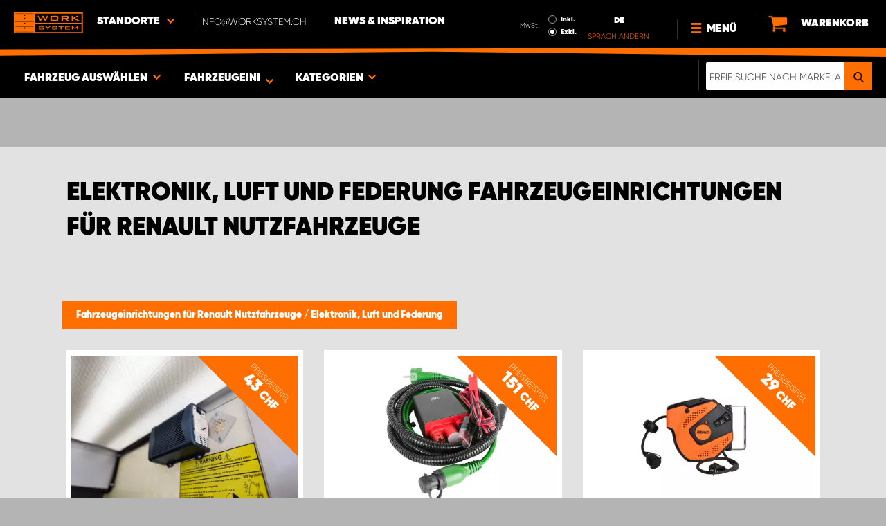

--- FILE ---
content_type: text/html; charset=UTF-8
request_url: https://www.worksystem.ch/Renault/stromversorgung
body_size: 70643
content:
<!DOCTYPE html>
<html>
<head>
    <meta charset="utf-8">
    <meta name="format-detection" content="telephone=no">
    <meta name="viewport" content="width=device-width, initial-scale=1, maximum-scale=1">
        <title>Fahrzeugeinrichtungen für Renault Nutzfahrzeuge Stromversorgung | Work System</title>
            <link rel="canonical" href="https://www.worksystem.ch/Renault/stromversorgung" />
        <link rel="alternate" hreflang="sv-SE" href="https://www.worksystem.se/Renault/stromforsorjning"/><link rel="alternate" hreflang="no-NO" href="https://www.worksystem.no/Renault/stromforsyning"/><link rel="alternate" hreflang="de-DE" href="https://www.worksystem.com/de/Renault/stromversorgung"/><link rel="alternate" hreflang="en-GB" href="https://www.worksystem.co.uk/Renault/power-supply"/><link rel="alternate" hreflang="fr-FR" href="https://www.worksystem.fr/renault/alimentation-electrique"/><link rel="alternate" hreflang="sv-FI" href="https://www.worksystem.fi/sv/Renault/stromforsorjning"/><link rel="alternate" hreflang="fi-FI" href="https://www.worksystem.fi/Renault/virransyotto"/><link rel="alternate" hreflang="es-ES" href="https://www.worksystem.es/Renault/suministro-de-energia"/><link rel="alternate" hreflang="nl-NL" href="https://www.worksystem.nl/Renault/stroomvoorziening"/><link rel="alternate" hreflang="da-DK" href="https://www.worksystem.dk/Renault/stroemforsyning"/><link rel="alternate" hreflang="de-BE" href="https://www.worksystem.be/de/Renault/stromversorgung"/><link rel="alternate" hreflang="fr-BE" href="https://www.worksystem.be/fr/renault/alimentation-electrique"/><link rel="alternate" hreflang="nl-BE" href="https://www.worksystem.be/Renault/stroomvoorziening"/><link rel="alternate" hreflang="de-AT" href="https://www.worksystem.at/Renault/stromversorgung"/><link rel="alternate" hreflang="de-CH" href="https://www.worksystem.ch/Renault/stromversorgung"/><link rel="alternate" hreflang="fr-CH" href="https://www.worksystem.ch/fr/renault/alimentation-electrique"/><link rel="alternate" hreflang="de-LU" href="https://www.worksystem.lu/de/Renault/stromversorgung"/><link rel="alternate" hreflang="fr-LU" href="https://www.worksystem.lu/renault/alimentation-electrique"/>    <link rel="preload" href="/build/runtime.d543a299.js" as="script"/><link rel="preload" href="/build/9755.f7cf02db.js" as="script"/><link rel="preload" href="/build/9154.f1370752.js" as="script"/><link rel="preload" href="/build/web.2765070a.js" as="script"/><link href="/build/3238.cfc56d5e.css" media="screen" rel="stylesheet" type="text/css"/><link href="/build/web.fbf642af.css" media="screen" rel="stylesheet" type="text/css"/>    <link rel="apple-touch-icon" sizes="57x57" href="https://www.worksystem.ch/data_layer/1.0/public/inc/images/favicons/apple-icon-57x57.png">
<link rel="apple-touch-icon" sizes="60x60" href="https://www.worksystem.ch/data_layer/1.0/public/inc/images/favicons/apple-icon-60x60.png">
<link rel="apple-touch-icon" sizes="72x72" href="https://www.worksystem.ch/data_layer/1.0/public/inc/images/favicons/apple-icon-72x72.png">
<link rel="apple-touch-icon" sizes="76x76" href="https://www.worksystem.ch/data_layer/1.0/public/inc/images/favicons/apple-icon-76x76.png">
<link rel="apple-touch-icon" sizes="114x114" href="https://www.worksystem.ch/data_layer/1.0/public/inc/images/favicons/apple-icon-114x114.png">
<link rel="apple-touch-icon" sizes="120x120" href="https://www.worksystem.ch/data_layer/1.0/public/inc/images/favicons/apple-icon-120x120.png">
<link rel="apple-touch-icon" sizes="144x144" href="https://www.worksystem.ch/data_layer/1.0/public/inc/images/favicons/apple-icon-144x144.png">
<link rel="apple-touch-icon" sizes="152x152" href="https://www.worksystem.ch/data_layer/1.0/public/inc/images/favicons/apple-icon-152x152.png">
<link rel="apple-touch-icon" sizes="180x180" href="https://www.worksystem.ch/data_layer/1.0/public/inc/images/favicons/apple-icon-180x180.png">
<link rel="icon" type="image/png" sizes="192x192"  href="https://www.worksystem.ch/data_layer/1.0/public/inc/images/favicons/android-icon-192x192.png">
<link rel="icon" type="image/png" sizes="32x32" href="https://www.worksystem.ch/data_layer/1.0/public/inc/images/favicons/favicon-32x32.png">
<link rel="icon" type="image/png" sizes="96x96" href="https://www.worksystem.ch/data_layer/1.0/public/inc/images/favicons/favicon-96x96.png">
<link rel="icon" type="image/png" sizes="16x16" href="https://www.worksystem.ch/data_layer/1.0/public/inc/images/favicons/favicon-16x16.png">
<link rel="manifest" href="https://www.worksystem.ch/data_layer/1.0/public/inc/images/favicons/manifest.json">
<meta property="og:title" content="Fahrzeugeinrichtungen für Renault Nutzfahrzeuge Stromversorgung | Work System">
<meta property="og:description" content="Work System bietet eine große Bandbreite an Stromversorgungsmöglichkeiten für Ihr Arbeitsfahrzeug, z. B. Wechselrichter, Batterien und Ladegeräte.">
<meta name="msapplication-TileColor" content="#ffffff">
<meta name="msapplication-TileImage" content="https://www.worksystem.ch/data_layer/1.0/public/inc/images/favicons/og_logo.png">
<meta property="og:image" content="https://www.worksystem.ch/data_layer/1.0/public/inc/images/favicons/og_logo.png">
<meta name="theme-color" content="#ffffff">    <meta name="foundation-mq" content class="foundation-mq">
        <meta name="description" content="Work System bietet eine große Bandbreite an Stromversorgungsmöglichkeiten für Ihr Arbeitsfahrzeug, z. B. Wechselrichter, Batterien und Ladegeräte.">
    
    
    <!-- Google Tag Manager -->
    <script>
        dataLayer = [];
    </script>

    <!-- Hotjar Tracking Code for www.worksystem.se -->
    
    <script>(function(w,d,s,l,i){w[l]=w[l]||[];w[l].push({'gtm.start':
                new Date().getTime(),event:'gtm.js'});var f=d.getElementsByTagName(s)[0],
            j=d.createElement(s),dl=l!='dataLayer'?'&l='+l:'';j.async=true;j.src=
            'https://m.worksystem.ch/gtm.js?id='+i+dl;f.parentNode.insertBefore(j,f);
        })(window,document,'script','dataLayer','GTM-N58JWB9');</script>
        <!-- End Google Tag Manager -->
    </head>
<body >
    <!-- Google Tag Manager (noscript) -->
    <noscript><iframe src="https://www.googletagmanager.com/ns.html?id=GTM-N58JWB9"
                      height="0" width="0" style="display:none;visibility:hidden"></iframe></noscript>
    <!-- End Google Tag Manager (noscript) -->


<div id="header" class="float">
    <div class="orange-line top"></div>
    <div class="admin-bar">
        <div class="limit-width">
                    </div>
    </div>

    <div class="header-bg">
        <div class="header-center-wrapper limit-width">
            <a href="https://www.worksystem.ch" id="logo"><img src="https://www.worksystem.ch/data_layer/1.0/public/inc/images/WorkSystem-logo.svg" alt="logo"></a>
            <div id="mobile-header-contact-wrapper">
    <div class="contact-menu">
        <div id="ws-contact"><div class="facility">
    Standorte    <img class="contact-icon" src="https://www.worksystem.ch/data_layer/1.0/public/inc/images/symbols/icons8-chevron-left-100.png" alt="contact icon">
</div>
<svg aria-hidden="true" style="position: absolute; width: 0; height: 0; overflow: hidden;" version="1.1" xmlns="http://www.w3.org/2000/svg" xmlns:xlink="http://www.w3.org/1999/xlink">
    <defs>
        <symbol id="icon-location" viewBox="0 0 32 32">
            <path d="M16 0c-5.523 0-10 4.477-10 10 0 10 10 22 10 22s10-12 10-22c0-5.523-4.477-10-10-10zM16 16c-3.314 0-6-2.686-6-6s2.686-6 6-6 6 2.686 6 6-2.686 6-6 6z"></path>
        </symbol>
    </defs>
</svg>
<div id="showed-ws-contact" class="dropdown-menu CH">
    <div class="contact-wrapper">
        <div class="contact-intro">
            <h3><span>Finden Sie einen Standort <br/> in Ihrer Nähe</span></h3>
            <a href="https://www.worksystem.ch/map_search" class="btn btn-goto-map">
                Zur Karte <svg class="icon icon-location"><use xlink:href="#icon-location"></use></svg>
            </a>
        </div>
        <div class="contact-list">
                            <div>
                    <a href="https://www.worksystem.ch/kontakt/bern">
                        <img class="contact-icon"
                             src="https://www.worksystem.ch/data_layer/1.0/public/inc/images/symbols/icons8-chevron-left-100.png" alt="contact icon">
                        <span class="name">
                            Work System Bern                        </span>
                    </a>
                </div>
                            <div>
                    <a href="https://www.worksystem.ch/kontakt/Schweiz">
                        <img class="contact-icon"
                             src="https://www.worksystem.ch/data_layer/1.0/public/inc/images/symbols/icons8-chevron-left-100.png" alt="contact icon">
                        <span class="name">
                            Work System Swiss                        </span>
                    </a>
                </div>
                    </div>
    </div>
</div>
</div>
        <a href="tel:info@worksystem.ch" class="contact-number" target="_blank">
            <span>info@worksystem.ch</span></a>
    </div>
    <ul>
                    <li>
                <a href="https://www.worksystem.ch/blog" class="top-list-menu__item"
                   title="News & Inspiration">
                    News & Inspiration                                    </a>
                            </li>
                </ul>
</div>
            <div id="dropdown-top-wrapper">
    <div class="dropdown-section">
        <div id="desktop-car-filter-wrapper">
            <div id="ws-calculator" class="element">
                <span class="dropdown-text">Fahrzeug auswählen <img class="dropdown-icon" src="https://www.worksystem.ch/data_layer/1.0/public/inc/images/symbols/icons8-chevron-left-100.png" alt="image"></span>
                <div class="information-tooltip">
                    <span>Wählen Sie Ihr Fahrzeug, um passende Produkte zu finden</span>
                </div>
                <div id="ws-car-filter-header-wrapper">
                    <div id="showed-ws-car-filter" class="showed-calculator header-dropdown-section">
                        <div id="filter-header">
                            <h2 data-name="Fahrzeug auswählen">Fahrzeug auswählen</h2><span id="close-mobile-filter-section"><img class="dropdown-icon" src="https://www.worksystem.ch/data_layer/1.0/public/inc/images/symbols/icons8-chevron-left-100.png" alt="image"></span>
                            <h3 data-name="Auswahl durch detaillierte Suche verkleinern">Auswahl durch detaillierte Suche verkleinern</h3>
                        </div>
                        
                        <div class="filter-element active">
                            <div id="new-car-filter" data-active-category="stromversorgung">
                                <!-- start -->
                                <div class="new-car-filter_wrapper">
                                                                                    <div class="filter-section" data-index="0">
                            <h4 class="original-name hidden" data-subheader="Wählen Sie die Marke Ihres Fahrzeugs" style="display: none;">Marke auswählen</h4>
                            <h4 class="selected-item" data-url="Renault" data-id="11">
                                <span class="selected-item-name">Renault</span>
                                <i class="clear-selection-wrapper">
                                    <img class="clear-selection" src="https://www.worksystem.ch/data_layer/1.0/public/inc/images/symbols/x-icon.png" alt="X">
                                </i>
                            </h4>
                    <div class="available-options-wrapper hidden" style="display: none;">
                                                                <ul class="available-options">
                                            <li data-url="Citroen" data-id="2"><span>Citroën</span></li><li data-url="Dacia" data-id="14"><span>Dacia</span></li><li data-url="dodge" data-id="157"><span>Dodge</span></li><li data-url="fiat" data-id="5"><span>Fiat</span></li><li data-url="ford" data-id="6"><span>Ford</span></li><li data-url="Isuzu" data-id="15"><span>Isuzu</span></li><li data-url="Iveco" data-id="16"><span>Iveco</span></li><li data-url="KIA" data-id="351"><span>KIA</span></li><li data-url="Hintergrund" data-id="262"><span>Leerer Hintergrund</span></li><li data-url="MAN" data-id="275"><span>MAN</span></li><li data-url="maxus" data-id="316"><span>Maxus</span></li><li data-url="MB" data-id="7"><span>Mercedes</span></li><li data-url="mitsubishi" data-id="8"><span>Mitsubishi</span></li><li data-url="Nissan" data-id="9"><span>Nissan</span></li><li data-url="Opel" data-id="114"><span>Opel</span></li><li data-url="Peugeot" data-id="10"><span>Peugeot</span></li><li data-url="Renault" data-id="11"><span>Renault</span></li><li data-url="Toyota" data-id="12"><span>Toyota</span></li><li data-url="Volkswagen" data-id="13"><span>Volkswagen</span></li>                                        </ul>
                                    </div>
                                </div>
                                                                                            <div class="filter-section" data-index="1">
                                                            <h4 class="original-name" data-subheader="Wählen Sie das Modell Ihres Fahrzeugs">Modell auswählen</h4>
                                <h4 class="selected-item hidden" style="display: none;" data-url="" data-id="">
                                    <span class="selected-item-name"></span>
                                    <i class="clear-selection-wrapper">
                                        <img class="clear-selection" src="https://www.worksystem.ch/data_layer/1.0/public/inc/images/symbols/x-icon.png" alt="X">
                                    </i>
                                </h4>
                                                                <div class="available-options-wrapper">
                                                                            <ul class="available-options">
                                            <li data-url="Renault-Alaskan" data-id="261"><span>Alaskan</span></li><li data-url="Renault-Express" data-id="64"><span>Express</span></li><li data-url="Renault-Kangoo" data-id="62"><span>Kangoo</span></li><li data-url="Renault-Master" data-id="70"><span>Master</span></li><li data-url="Renault-Trafic" data-id="65"><span>Trafic</span></li>                                        </ul>
                                    </div>
                                </div>
                                                                                                <div class="filter-section hidden" data-index="2" style="display: none">
                                                                <h4 class="original-name" data-subheader="Wählen Sie die Länge Ihres Fahrzeugs">Größe auswählen</h4>
                                <h4 class="selected-item hidden" style="display: none;" data-url="" data-id="">
                                    <span class="selected-item-name"></span>
                                    <i class="clear-selection-wrapper">
                                        <img class="clear-selection" src="https://www.worksystem.ch/data_layer/1.0/public/inc/images/symbols/x-icon.png" alt="X">
                                    </i>
                                </h4>
                                                                    <div class="available-options-wrapper hidden" style="display: none;">
                                                                                <ul class="available-options">
                                                                                    </ul>
                                    </div>
                                </div>
                                                                    <div class="filter-section hidden" data-index="3">
                                <h4 class="original-name" data-subheader="Wählen Sie das Baujahr Ihres Fahrzeugs">Baujahr auswählen</h4>
                                <h4 class="selected-item hidden" style="display: none;" data-url="">
                                    <span class="selected-item-name"></span>
                                    <i class="clear-selection-wrapper">
                                        <img class="clear-selection" src="https://www.worksystem.ch/data_layer/1.0/public/inc/images/symbols/x-icon.png" alt="X">
                                    </i>
                                </h4>
                                <div class="available-options-wrapper hidden" style="display: none;">
                                                                        <ul class="available-options"></ul>
                                </div>
                            </div>
                                                        <div class="filter-section" data-index="4">
                                <h4 class="original-name hidden" data-subheader="Wählen Sie die Anzahl und Position der Türen" style="display: none;">Anzahl Seitentüren</h4>
                                <h4 class="selected-item" data-url="side_door_right">
                                    <span class="selected-item-name">Seitentür rechts</span>
                                    <i class="clear-selection-wrapper">
                                        <img class="clear-selection" src="https://www.worksystem.ch/data_layer/1.0/public/inc/images/symbols/x-icon.png" alt="X">
                                    </i>
                                </h4>
                                <div class="available-options-wrapper hidden" style="display: none;">
                                                                                <ul class="available-options">
                                                <li data-url="side_door_right"><span>Seitentür rechts</span></li><li data-url="side_door_left"><span>Seitentür links</span></li><li data-url="side_door_right_left"><span>Seitentür beidseitig</span></li><li data-url="no_side_door"><span>Keine Seitentür</span></li>                                            </ul>
                                        </div>
                                    </div>
                                </div>
                                <!-- end -->
                                <div class="filter-button-wrapper">
                                    <a href="/" id="new-car-filter-submit-button">Ergebnisse anzeigen - <span id="filter-results-amount">646</span> Artikel</a>
                                </div>
                            </div>
                        </div>
                    </div>
                </div>
            </div>
        </div>
        <div id="ws-calculator-result" class="element">
            <span class="dropdown-text">
                                    <span id="selected-cart-car" class="show-on-desktop choose-element" style="">Fahrzeugeinrichtungen für Renault Nutzfahrzeuge</span>
                                                    <span class="choose-element" style="">Fahrzeugeinrichtungen für Renault Nutzfahrzeuge</span>
                                <img class="dropdown-icon dropdown-icon-custom" src="https://www.worksystem.ch/data_layer/1.0/public/inc/images/symbols/icons8-chevron-left-100.png" alt="image">
            </span>
            <div id="showed-ws-calculator-result" class="showed-calculator header-dropdown-section">
                <div id="result-header">
                    <h2>Ausgewähltes Fahrzeug</h2>
                </div>
                <div class="available-options-wrapper" style="display: block;">
                    <ul class="available-options">
                                            </ul>
                </div>
                <div id="result-submit-button" class="result-button-wrapper">
                    <a>Neues Fahrzeug hinzufügen</a>                     <img src="https://www.worksystem.ch/data_layer/1.0/public/inc/images/symbols/add-car.png" alt="add car">
                </div>
            </div>
        </div>
        <div id="ws-categories" class="element">
            <span class="dropdown-text">
                Kategorien                <span class="choose-element">Elektronik, Luft und Federung</span>                <img id="category-dropdown-icon" class="dropdown-icon" src="https://www.worksystem.ch/data_layer/1.0/public/inc/images/symbols/icons8-chevron-left-100.png" alt="image">
            </span>
            <div id="showed-ws-categories" class="header-dropdown-section">
                <h2>Kategorie</h2>
                <div class="dropdown-section-wrapper">
                    <ul>
                            <li class="dropdown-parent">
        <div class="dropdown-parent__wrapper has-children">
            <a href="https://www.worksystem.ch/Renault/fahrzeugeinrichtungen"
               title="Fahrzeugeinrichtung & Fahrzeugregale"
               data-link="fahrzeugeinrichtungen"
               class="ss go-to-category">
                Fahrzeugeinrichtung & Fahrzeugregale            </a>

                            <div class="dropdown-parent__subwrapper">
            <span class="subcategory-arrow">
                <img src="https://www.worksystem.ch/data_layer/1.0/public/inc/images/symbols/icons8-chevron-left-100.png" alt="image">
            </span>
                    <div class="ws-subcategory-wrapper dropdown-section-wrapper">
                        <ul>
                                <li class="dropdown-parent">
        <div class="dropdown-parent__wrapper ">
            <a href="https://www.worksystem.ch/Renault/fahrzeugeinrichtungen-linke-seite"
               title="Linke Seite"
               data-link="fahrzeugeinrichtungen-linke-seite"
               class="ss go-to-category">
                Linke Seite            </a>

                    </div>
    </li>
    <li class="dropdown-parent">
        <div class="dropdown-parent__wrapper ">
            <a href="https://www.worksystem.ch/Renault/einrichtungen-rechte-seite"
               title="Rechte Seite"
               data-link="einrichtungen-rechte-seite"
               class="ss go-to-category">
                Rechte Seite            </a>

                    </div>
    </li>
    <li class="dropdown-parent">
        <div class="dropdown-parent__wrapper ">
            <a href="https://www.worksystem.ch/Renault/grosse-schubladeneinheiten"
               title="Fahrzeugeinrichtung Schubladen"
               data-link="grosse-schubladeneinheiten"
               class="ss go-to-category">
                Fahrzeugeinrichtung Schubladen            </a>

                    </div>
    </li>
    <li class="dropdown-parent">
        <div class="dropdown-parent__wrapper ">
            <a href="https://www.worksystem.ch/Renault/werkzeugtafeln"
               title="Werkzeugtafel"
               data-link="werkzeugtafeln"
               class="ss go-to-category">
                Werkzeugtafel            </a>

                    </div>
    </li>
    <li class="dropdown-parent">
        <div class="dropdown-parent__wrapper ">
            <a href="https://www.worksystem.ch/Renault/laderampen-hebevorrichtungen"
               title="Laderampen und Hebevorrichtungen"
               data-link="laderampen-hebevorrichtungen"
               class="ss go-to-category">
                Laderampen und Hebevorrichtungen            </a>

                    </div>
    </li>
    <li class="dropdown-parent">
        <div class="dropdown-parent__wrapper has-children">
            <a href="https://www.worksystem.ch/Renault/zubehor-fahrzeugeinrichtung"
               title="Zubehör"
               data-link="zubehor-fahrzeugeinrichtung"
               class="ss go-to-category">
                Zubehör            </a>

                            <div class="dropdown-parent__subwrapper">
            <span class="subcategory-arrow">
                <img src="https://www.worksystem.ch/data_layer/1.0/public/inc/images/symbols/icons8-chevron-left-100.png" alt="image">
            </span>
                    <div class="ws-subcategory-wrapper dropdown-section-wrapper">
                        <ul>
                                <li class="dropdown-parent">
        <div class="dropdown-parent__wrapper ">
            <a href="https://www.worksystem.ch/Renault/zubehor-regalboeden"
               title="Zubehör für Regale"
               data-link="zubehor-regalboeden"
               class="ss go-to-category">
                Zubehör für Regale            </a>

                    </div>
    </li>
    <li class="dropdown-parent">
        <div class="dropdown-parent__wrapper ">
            <a href="https://www.worksystem.ch/Renault/zubehoer-schubladen"
               title="Zubehör für Schubladen"
               data-link="zubehoer-schubladen"
               class="ss go-to-category">
                Zubehör für Schubladen            </a>

                    </div>
    </li>
    <li class="dropdown-parent">
        <div class="dropdown-parent__wrapper ">
            <a href="https://www.worksystem.ch/Renault/sortimentskaesten"
               title="Sortimentkästen und -halterungen"
               data-link="sortimentskaesten"
               class="ss go-to-category">
                Sortimentkästen und -halterungen            </a>

                    </div>
    </li>
    <li class="dropdown-parent">
        <div class="dropdown-parent__wrapper ">
            <a href="https://www.worksystem.ch/Renault/weitere-produkte"
               title="Sonstiges Zubehör"
               data-link="weitere-produkte"
               class="ss go-to-category">
                Sonstiges Zubehör            </a>

                    </div>
    </li>
    <li class="dropdown-parent">
        <div class="dropdown-parent__wrapper ">
            <a href="https://www.worksystem.ch/Renault/haken"
               title="Zubehör für Seitenelemente und Werkzeugtafeln"
               data-link="haken"
               class="ss go-to-category">
                Zubehör für Seitenelemente und Werkzeugtafeln            </a>

                    </div>
    </li>
                        </ul>
                    </div>
                </div>
                    </div>
    </li>
                        </ul>
                    </div>
                </div>
                    </div>
    </li>
    <li class="dropdown-parent">
        <div class="dropdown-parent__wrapper ">
            <a href="https://www.worksystem.ch/Renault/unterflursysteme"
               title="Unterflursysteme"
               data-link="unterflursysteme"
               class="ss go-to-category">
                Unterflursysteme            </a>

                    </div>
    </li>
    <li class="dropdown-parent">
        <div class="dropdown-parent__wrapper has-children">
            <a href="https://www.worksystem.ch/Renault/dachausruestung"
               title="Dachausrüstung"
               data-link="dachausruestung"
               class="ss go-to-category">
                Dachausrüstung            </a>

                            <div class="dropdown-parent__subwrapper">
            <span class="subcategory-arrow">
                <img src="https://www.worksystem.ch/data_layer/1.0/public/inc/images/symbols/icons8-chevron-left-100.png" alt="image">
            </span>
                    <div class="ws-subcategory-wrapper dropdown-section-wrapper">
                        <ul>
                                <li class="dropdown-parent">
        <div class="dropdown-parent__wrapper ">
            <a href="https://www.worksystem.ch/Renault/dachtraeger"
               title="Dachträger"
               data-link="dachtraeger"
               class="ss go-to-category">
                Dachträger            </a>

                    </div>
    </li>
    <li class="dropdown-parent">
        <div class="dropdown-parent__wrapper ">
            <a href="https://www.worksystem.ch/Renault/zubehoer_dachtraeger"
               title="Zubehör für Dachausrüstung"
               data-link="zubehoer_dachtraeger"
               class="ss go-to-category">
                Zubehör für Dachausrüstung            </a>

                    </div>
    </li>
    <li class="dropdown-parent">
        <div class="dropdown-parent__wrapper ">
            <a href="https://www.worksystem.ch/Renault/leitern"
               title="Leitern"
               data-link="leitern"
               class="ss go-to-category">
                Leitern            </a>

                    </div>
    </li>
                        </ul>
                    </div>
                </div>
                    </div>
    </li>
    <li class="dropdown-parent">
        <div class="dropdown-parent__wrapper has-children">
            <a href="https://www.worksystem.ch/Renault/pickupzubehor"
               title="Pickupzubehör"
               data-link="pickupzubehor"
               class="ss go-to-category">
                Pickupzubehör            </a>

                            <div class="dropdown-parent__subwrapper">
            <span class="subcategory-arrow">
                <img src="https://www.worksystem.ch/data_layer/1.0/public/inc/images/symbols/icons8-chevron-left-100.png" alt="image">
            </span>
                    <div class="ws-subcategory-wrapper dropdown-section-wrapper">
                        <ul>
                                <li class="dropdown-parent">
        <div class="dropdown-parent__wrapper ">
            <a href="https://www.worksystem.ch/Renault/schwerlastauszuge"
               title="Schwerlastauszüge"
               data-link="schwerlastauszuge"
               class="ss go-to-category">
                Schwerlastauszüge            </a>

                    </div>
    </li>
    <li class="dropdown-parent">
        <div class="dropdown-parent__wrapper ">
            <a href="https://www.worksystem.ch/Renault/hardtops"
               title="Hardtops"
               data-link="hardtops"
               class="ss go-to-category">
                Hardtops            </a>

                    </div>
    </li>
    <li class="dropdown-parent">
        <div class="dropdown-parent__wrapper ">
            <a href="https://www.worksystem.ch/Renault/uberrollbugel"
               title="Styling Bar und Überrollbügel"
               data-link="uberrollbugel"
               class="ss go-to-category">
                Styling Bar und Überrollbügel            </a>

                    </div>
    </li>
                        </ul>
                    </div>
                </div>
                    </div>
    </li>
    <li class="dropdown-parent">
        <div class="dropdown-parent__wrapper has-children">
            <a href="https://www.worksystem.ch/Renault/ladesicherung"
               title="Seitenverkleidung und Ladungssicherung"
               data-link="ladesicherung"
               class="ss go-to-category">
                Seitenverkleidung und Ladungssicherung            </a>

                            <div class="dropdown-parent__subwrapper">
            <span class="subcategory-arrow">
                <img src="https://www.worksystem.ch/data_layer/1.0/public/inc/images/symbols/icons8-chevron-left-100.png" alt="image">
            </span>
                    <div class="ws-subcategory-wrapper dropdown-section-wrapper">
                        <ul>
                                <li class="dropdown-parent">
        <div class="dropdown-parent__wrapper ">
            <a href="https://www.worksystem.ch/Renault/komplettsatz-schutzverkleidung"
               title="Komplettpakete"
               data-link="komplettsatz-schutzverkleidung"
               class="ss go-to-category">
                Komplettpakete            </a>

                    </div>
    </li>
    <li class="dropdown-parent">
        <div class="dropdown-parent__wrapper ">
            <a href="https://www.worksystem.ch/Renault/transporterboden"
               title="Böden, Wände und Decken"
               data-link="transporterboden"
               class="ss go-to-category">
                Böden, Wände und Decken            </a>

                    </div>
    </li>
    <li class="dropdown-parent">
        <div class="dropdown-parent__wrapper ">
            <a href="https://www.worksystem.ch/Renault/ladesicherung-komplettsets"
               title="Ladungssicherungssatz"
               data-link="ladesicherung-komplettsets"
               class="ss go-to-category">
                Ladungssicherungssatz            </a>

                    </div>
    </li>
    <li class="dropdown-parent">
        <div class="dropdown-parent__wrapper ">
            <a href="https://www.worksystem.ch/Renault/ladesicherung-einzelteile"
               title="Zubehör zur Ladungssicherung"
               data-link="ladesicherung-einzelteile"
               class="ss go-to-category">
                Zubehör zur Ladungssicherung            </a>

                    </div>
    </li>
                        </ul>
                    </div>
                </div>
                    </div>
    </li>
    <li class="dropdown-parent">
        <div class="dropdown-parent__wrapper has-children">
            <a href="https://www.worksystem.ch/Renault/arbeitsleuchten"
               title="Zusatz- und Arbeitsbeleuchtung LED"
               data-link="arbeitsleuchten"
               class="ss go-to-category">
                Zusatz- und Arbeitsbeleuchtung LED            </a>

                            <div class="dropdown-parent__subwrapper">
            <span class="subcategory-arrow">
                <img src="https://www.worksystem.ch/data_layer/1.0/public/inc/images/symbols/icons8-chevron-left-100.png" alt="image">
            </span>
                    <div class="ws-subcategory-wrapper dropdown-section-wrapper">
                        <ul>
                                <li class="dropdown-parent">
        <div class="dropdown-parent__wrapper ">
            <a href="https://www.worksystem.ch/Renault/zusatzleuchten-kits"
               title="Zusatzleuchten Kits"
               data-link="zusatzleuchten-kits"
               class="ss go-to-category">
                Zusatzleuchten Kits            </a>

                    </div>
    </li>
    <li class="dropdown-parent">
        <div class="dropdown-parent__wrapper ">
            <a href="https://www.worksystem.ch/Renault/zusatzleuchten"
               title="Zusatzscheinwerfer Auto und Fernscheinwerfer"
               data-link="zusatzleuchten"
               class="ss go-to-category">
                Zusatzscheinwerfer Auto und Fernscheinwerfer            </a>

                    </div>
    </li>
    <li class="dropdown-parent">
        <div class="dropdown-parent__wrapper ">
            <a href="https://www.worksystem.ch/Renault/halterungen-zusatzleuchten"
               title="Halterungen für Zusatzbeleuchtung und Zubehör"
               data-link="halterungen-zusatzleuchten"
               class="ss go-to-category">
                Halterungen für Zusatzbeleuchtung und Zubehör            </a>

                    </div>
    </li>
    <li class="dropdown-parent">
        <div class="dropdown-parent__wrapper ">
            <a href="https://www.worksystem.ch/Renault/arbeitsleuchtensatze"
               title="Arbeitsbeleuchtung"
               data-link="arbeitsleuchtensatze"
               class="ss go-to-category">
                Arbeitsbeleuchtung            </a>

                    </div>
    </li>
    <li class="dropdown-parent">
        <div class="dropdown-parent__wrapper ">
            <a href="https://www.worksystem.ch/Renault/zubehor-arbeitsleuchten"
               title="Zubehör für Arbeitsbeleuchtung"
               data-link="zubehor-arbeitsleuchten"
               class="ss go-to-category">
                Zubehör für Arbeitsbeleuchtung            </a>

                    </div>
    </li>
                        </ul>
                    </div>
                </div>
                    </div>
    </li>
    <li class="dropdown-parent">
        <div class="dropdown-parent__wrapper has-children">
            <a href="https://www.worksystem.ch/Renault/warnleuchten"
               title="Warnleuchten, Blitzleuchten und Produkte für Straßenarbeiten"
               data-link="warnleuchten"
               class="ss go-to-category">
                Warnleuchten, Blitzleuchten und Produkte für Straßenarbeiten            </a>

                            <div class="dropdown-parent__subwrapper">
            <span class="subcategory-arrow">
                <img src="https://www.worksystem.ch/data_layer/1.0/public/inc/images/symbols/icons8-chevron-left-100.png" alt="image">
            </span>
                    <div class="ws-subcategory-wrapper dropdown-section-wrapper">
                        <ul>
                                <li class="dropdown-parent">
        <div class="dropdown-parent__wrapper ">
            <a href="https://www.worksystem.ch/Renault/integrierte_warnleuchten"
               title="Integrierte Warnleuchten"
               data-link="integrierte_warnleuchten"
               class="ss go-to-category">
                Integrierte Warnleuchten            </a>

                    </div>
    </li>
    <li class="dropdown-parent">
        <div class="dropdown-parent__wrapper ">
            <a href="https://www.worksystem.ch/Renault/gerichtete-warnleuchten"
               title="Gerichtete Kennleuchten"
               data-link="gerichtete-warnleuchten"
               class="ss go-to-category">
                Gerichtete Kennleuchten            </a>

                    </div>
    </li>
    <li class="dropdown-parent">
        <div class="dropdown-parent__wrapper ">
            <a href="https://www.worksystem.ch/Renault/rundumkennleuchten"
               title="Rundumkennleuchten"
               data-link="rundumkennleuchten"
               class="ss go-to-category">
                Rundumkennleuchten            </a>

                    </div>
    </li>
    <li class="dropdown-parent">
        <div class="dropdown-parent__wrapper ">
            <a href="https://www.worksystem.ch/Renault/zubehor-warnleuchten"
               title="Zubehör für Warnleuchten"
               data-link="zubehor-warnleuchten"
               class="ss go-to-category">
                Zubehör für Warnleuchten            </a>

                    </div>
    </li>
                        </ul>
                    </div>
                </div>
                    </div>
    </li>
    <li class="dropdown-parent">
        <div class="dropdown-parent__wrapper has-children">
            <a href="https://www.worksystem.ch/Renault/diebstahlschutz"
               title="Alarmanlagen, Sicherheit und Heizung"
               data-link="diebstahlschutz"
               class="ss go-to-category">
                Alarmanlagen, Sicherheit und Heizung            </a>

                            <div class="dropdown-parent__subwrapper">
            <span class="subcategory-arrow">
                <img src="https://www.worksystem.ch/data_layer/1.0/public/inc/images/symbols/icons8-chevron-left-100.png" alt="image">
            </span>
                    <div class="ws-subcategory-wrapper dropdown-section-wrapper">
                        <ul>
                                <li class="dropdown-parent">
        <div class="dropdown-parent__wrapper ">
            <a href="https://www.worksystem.ch/Renault/sicherheitsschlosser"
               title="Sicherheitsschlösser"
               data-link="sicherheitsschlosser"
               class="ss go-to-category">
                Sicherheitsschlösser            </a>

                    </div>
    </li>
    <li class="dropdown-parent">
        <div class="dropdown-parent__wrapper ">
            <a href="https://www.worksystem.ch/Renault/erste-hilfe"
               title="Erste Hilfe und Feuerlöscher"
               data-link="erste-hilfe"
               class="ss go-to-category">
                Erste Hilfe und Feuerlöscher            </a>

                    </div>
    </li>
                        </ul>
                    </div>
                </div>
                    </div>
    </li>
    <li class="dropdown-parent">
        <div class="dropdown-parent__wrapper has-children">
            <a href="https://www.worksystem.ch/Renault/styling"
               title="Styling"
               data-link="styling"
               class="ss go-to-category">
                Styling            </a>

                            <div class="dropdown-parent__subwrapper">
            <span class="subcategory-arrow">
                <img src="https://www.worksystem.ch/data_layer/1.0/public/inc/images/symbols/icons8-chevron-left-100.png" alt="image">
            </span>
                    <div class="ws-subcategory-wrapper dropdown-section-wrapper">
                        <ul>
                                <li class="dropdown-parent">
        <div class="dropdown-parent__wrapper ">
            <a href="https://www.worksystem.ch/Renault/trittbretter"
               title="Trittbretter"
               data-link="trittbretter"
               class="ss go-to-category">
                Trittbretter            </a>

                    </div>
    </li>
    <li class="dropdown-parent">
        <div class="dropdown-parent__wrapper ">
            <a href="https://www.worksystem.ch/Renault/turleitern"
               title="Türleitern und AHK-Einstiegshilfen"
               data-link="turleitern"
               class="ss go-to-category">
                Türleitern und AHK-Einstiegshilfen            </a>

                    </div>
    </li>
                        </ul>
                    </div>
                </div>
                    </div>
    </li>
    <li class="dropdown-parent">
        <div class="dropdown-parent__wrapper has-children">
            <a href="https://www.worksystem.ch/Renault/fahrerraum"
               title="Fahrerraum"
               data-link="fahrerraum"
               class="ss go-to-category">
                Fahrerraum            </a>

                            <div class="dropdown-parent__subwrapper">
            <span class="subcategory-arrow">
                <img src="https://www.worksystem.ch/data_layer/1.0/public/inc/images/symbols/icons8-chevron-left-100.png" alt="image">
            </span>
                    <div class="ws-subcategory-wrapper dropdown-section-wrapper">
                        <ul>
                                <li class="dropdown-parent">
        <div class="dropdown-parent__wrapper ">
            <a href="https://www.worksystem.ch/Renault/halterungen"
               title="Handyhalterungen und -ständer"
               data-link="halterungen"
               class="ss go-to-category">
                Handyhalterungen und -ständer            </a>

                    </div>
    </li>
    <li class="dropdown-parent">
        <div class="dropdown-parent__wrapper ">
            <a href="https://www.worksystem.ch/Renault/autositzbezuge"
               title="Sitzbezüge"
               data-link="autositzbezuge"
               class="ss go-to-category">
                Sitzbezüge            </a>

                    </div>
    </li>
    <li class="dropdown-parent">
        <div class="dropdown-parent__wrapper ">
            <a href="https://www.worksystem.ch/Renault/ruckfahrkameras"
               title="Rückfahrkameras und -sensoren"
               data-link="ruckfahrkameras"
               class="ss go-to-category">
                Rückfahrkameras und -sensoren            </a>

                    </div>
    </li>
                        </ul>
                    </div>
                </div>
                    </div>
    </li>
    <li class="dropdown-parent">
        <div class="dropdown-parent__wrapper has-children">
            <a href="https://www.worksystem.ch/Renault/stromversorgung"
               title="Elektronik, Luft und Federung"
               data-link="stromversorgung"
               class="ss go-to-category">
                Elektronik, Luft und Federung            </a>

                            <div class="dropdown-parent__subwrapper">
            <span class="subcategory-arrow">
                <img src="https://www.worksystem.ch/data_layer/1.0/public/inc/images/symbols/icons8-chevron-left-100.png" alt="image">
            </span>
                    <div class="ws-subcategory-wrapper dropdown-section-wrapper">
                        <ul>
                                <li class="dropdown-parent">
        <div class="dropdown-parent__wrapper ">
            <a href="https://www.worksystem.ch/Renault/inverters"
               title="Wechselrichter"
               data-link="inverters"
               class="ss go-to-category">
                Wechselrichter            </a>

                    </div>
    </li>
    <li class="dropdown-parent">
        <div class="dropdown-parent__wrapper ">
            <a href="https://www.worksystem.ch/Renault/batterien-ladegerate"
               title="Akkus und Ladegeräte"
               data-link="batterien-ladegerate"
               class="ss go-to-category">
                Akkus und Ladegeräte            </a>

                    </div>
    </li>
    <li class="dropdown-parent">
        <div class="dropdown-parent__wrapper ">
            <a href="https://www.worksystem.ch/Renault/230v"
               title="230-V-Lösungen"
               data-link="230v"
               class="ss go-to-category">
                230-V-Lösungen            </a>

                    </div>
    </li>
    <li class="dropdown-parent">
        <div class="dropdown-parent__wrapper ">
            <a href="https://www.worksystem.ch/Renault/druckluft"
               title="Druckluft"
               data-link="druckluft"
               class="ss go-to-category">
                Druckluft            </a>

                    </div>
    </li>
    <li class="dropdown-parent">
        <div class="dropdown-parent__wrapper ">
            <a href="https://www.worksystem.ch/Renault/anschlusssatz-wechselrichter"
               title="Anschlusssatz Wechselrichter und Batterie"
               data-link="anschlusssatz-wechselrichter"
               class="ss go-to-category">
                Anschlusssatz Wechselrichter und Batterie            </a>

                    </div>
    </li>
                        </ul>
                    </div>
                </div>
                    </div>
    </li>
                    </ul>
                </div>
            </div>
        </div>
    </div>
</div>
            <div class="language-cart-section">
                <div id="search-top-wrapper"></div>
                <div class="vat-google">
    <div class="vat-google__label">
        MwSt.    </div>
    <div class="ws-radio">
        <div class="ws-radio__single ">
            <input type="radio" name="vatgoogle" id="inkl" value="inkl">
            <label for="inkl">Inkl.</label>
        </div>
        <div class="ws-radio__single active">
            <input type="radio" name="vatgoogle" id="exkl" value="exkl">
            <label for="exkl">Exkl.</label>
        </div>
    </div>
</div>
                
<div id="language-top-wrapper">
    <div class="language-select">
        <div class="dropdown-section">
            <div id="ws-lang" class="element">
                <div class="language-info"> de </div>
                <div class="language-select-dropdown">Sprach ändern</div>
                <div id="showed-ws-lang" class="header-dropdown-section">
                    <div id="language-menu-wrapper">
                        <div class="language-menu">
                            <div class="lang-change">
                                                                    <div class="flag-container flag-german active"
                                         data-url="https://www.worksystem.ch/Renault/stromversorgung"
                                         data-language="german"
                                         data-indexed="1"
                                         style="background-image: url(https://www.worksystem.ch/data_layer/1.0/public/inc/images/flags/4.png);">
                                        <a href="https://www.worksystem.ch/Renault/stromversorgung">                                            <span>de</span>
                                        </a>                                    </div>
                                                                    <div class="flag-container flag-french"
                                         data-url="https://www.worksystem.ch/fr/renault/alimentation-electrique"
                                         data-language="french"
                                         data-indexed="1"
                                         style="background-image: url(https://www.worksystem.ch/data_layer/1.0/public/inc/images/flags/7.png);">
                                        <a href="https://www.worksystem.ch/fr/renault/alimentation-electrique">                                            <span>fr</span>
                                        </a>                                    </div>
                                                            </div>
                        </div>
                    </div>
                </div>
            </div>
        </div>
    </div>
</div>
                <div id="mobile-header-menu-wrapper">
    <div id="main-menu">
        <img class="main-menu-icon" src="https://www.worksystem.ch/data_layer/1.0/public/inc/images/symbols/list-with-dots.png" alt="image">
        <span class="main-menu__text">Menü</span>
        <div id="showed-sub-menu" class="header-dropdown-section">
            <h2>Menü</h2>
            <ul>
                                    <li class="should-float__added-menu">
                        <a href="https://www.worksystem.ch/blog" class="top-list-menu__item"
                           title="News & Inspiration">News & Inspiration                                                    </a>
                                            </li>
                                                    <li>
                        <a href="https://www.worksystem.ch/blog" class="top-list-menu__item"
                           title="News">News                                                    </a>
                                            </li>
                                        <li>
                        <a href="https://www.worksystem.ch/uber-uns-ch" class="top-list-menu__item"
                           title="Über uns">Über uns                                                    </a>
                                            </li>
                                        <li>
                        <a href="https://www.worksystem.ch/Nachhaltigkeit-ch" class="top-list-menu__item"
                           title="Nachhaltigkeit">Nachhaltigkeit                                                    </a>
                                            </li>
                                        <li>
                        <a href="https://www.worksystem.ch/Impressum-ch" class="top-list-menu__item"
                           title="Impressum">Impressum                                                    </a>
                                            </li>
                                        <li>
                        <a href="https://www.worksystem.ch/datenschutz" class="top-list-menu__item"
                           title="Datenschutz">Datenschutz                                                    </a>
                                            </li>
                                        <li>
                        <a href="https://www.worksystem.ch/hinweise-zu-elektro-fahrzeugen" class="top-list-menu__item"
                           title="Elektro-Fahrzeuge">Elektro-Fahrzeuge                                                    </a>
                                            </li>
                                        <li>
                        <a href="https://www.worksystem.ch/digitale-broschure" class="top-list-menu__item"
                           title="Digitale broschüre">Digitale broschüre                                                    </a>
                                            </li>
                                        <li>
                        <a href="https://www.worksystem.ch/propartner-ch" class="top-list-menu__item"
                           title="Werden Sie ProPartner!">Werden Sie ProPartner!                                                    </a>
                                            </li>
                                </ul>
            <div id="cms-menu-wrapper"></div>
        </div>
    </div>
</div>
                <div id="mobile-header-cart-wrapper"><span class="cart-section">
    <a href="https://www.worksystem.ch/checkout">
        <span class="cart-icon">
            <img src="https://www.worksystem.ch/data_layer/1.0/public/inc/images/symbols/shopping-cart-black-shape.png" alt="cart counter">
                <span class="cart-counter"
                      style="display: none;">
                    0                </span>
        </span>
        <span class="cart-information" style="display: block;">
            <span id="cart-title">Warenkorb</span>
            <span class="cart-total" style="display: none;">0</span>
            <span class="cart-currency" style="display: none;"></span>
                    </span>
    </a>
</span>

<script>
    var cartMobileTitle = 'Warenkorb';
</script>
</div>
            </div>
        </div>
    </div>

    <div class="header-bg header-bottom" style="color: white !important;">
        <div class="orange-line bottom"></div>
        <div class="header-center-wrapper limit-width header-bottom-wrapper">
            <div id="dropdown-bottom-wrapper"></div>
            <div id="search-bottom-wrapper">
    <div class="search-section">
        <div class="input-wrapper">
            <div class="easy-autocomplete">
                <input type="text" id="supersearch" placeholder="Freie Suche nach Marke, Artikelnr. etc.">
                <div class="search-icon">
                    <img src="https://www.worksystem.ch/data_layer/1.0/public/inc/images/symbols/search.png" alt="image">
                </div>
            </div>
        </div>
    </div>
</div>
        </div>
    </div>
</div>

<script>
    var xIcon = 'https://www.worksystem.ch/data_layer/1.0/public/inc/images/symbols/x-icon.png';
    var downArrowIcon = 'https://www.worksystem.ch/data_layer/1.0/public/inc/images/symbols/icons8-chevron-left-100-upsidedown.png';
    var upArrowIcon = 'https://www.worksystem.ch/data_layer/1.0/public/inc/images/symbols/icons8-chevron-left-100.png';
</script>

<!-- TrustBox script --> <script type="text/javascript" src="//widget.trustpilot.com/bootstrap/v5/tp.widget.bootstrap.min.js" async></script> <!-- End TrustBox script -->
<div class="clear-section limit-width"></div>


<div class="banners-section limit-width" style="margin-top: 70px;">
    </div>

<div id="home-products" class="home-main-wrapper limit-width">
	<div id="slide-down" style="display: none;"><div class="ws-ws_arrowdown"></div></div>

	<input type="hidden" id="category_link" value="stromversorgung">
		<object class="ws-line hide-for-large" style="display: none; height: 45px; width: 100%;" data="https://www.worksystem.ch/data_layer/1.0/public/inc/images/WS_linje_trans_grey_black_mobile.svg" type="image/svg+xml"></object>
<!--	<div id="scroll-to"></div>-->
	<div class="result-wrapper">
					<div class="result-categories-wrapper">
			<div id="category-listing-header" class="category-description-wrapper">
		    <h1>Elektronik, Luft und Federung Fahrzeugeinrichtungen für Renault Nutzfahrzeuge</h1>
	    </div>
<div class="product-breadcrumb orange-bg">
            <a class=""
       href="https://www.worksystem.ch/Renault"
       data-link="Renault"
    >
        Fahrzeugeinrichtungen für Renault Nutzfahrzeuge    </a>
     /     <a class="category category-link"
       href="https://www.worksystem.ch/Renault/stromversorgung"
       data-link="Renault/stromversorgung"
    >
        Elektronik, Luft und Federung    </a>
</div>
<div class="row expanded" id="equalize-products">
	
                <div class="row expanded" id="equalize-categories" data-equalizer>

		            <div class="category-wrapper product-box columns medium-6 large-4 " data-equalizer-watch
                data-link="https://www.worksystem.ch/Renault/inverters">
                <div class="categories-top">
                    <a class="image go-to-category"
                       data-link="inverters"
                       href="https://www.worksystem.ch/Renault/inverters">
                        <img src="/ml_files/img/2024/10/7447368de8/product/medium/928-12152_1P1.webp?t=1730291697" alt="Wechselrichter von Work System für Ihr Arbeitsfahrzeug">
                        <span class="category-price">
                        Preisbeispiel                        <span class="category-price--rate">43                            <span class="category-price--currency">CHF</span>
                        </span>
                    </span>
                        <span class="category-price-bg"></span>
                    </a>
                    <h3 class="title"><span></span>
                        <a class="go-to-category" data-link="inverters"
                           href="https://www.worksystem.ch/Renault/inverters">Wechselrichter</a></h3>
                    <div class="short-description">Hier finden Sie Wechselrichter und Stromwandler für die Umwandlung von 12-V-Gleichstrom in 230-V-Wechselstrom für elektrische Maschinen und Werkzeuge.</div>
                </div>
                <div class="categories-bottom">
                    <div class="show-products">Insgesamt <span>11 Produkte</span> verfügbar</div>
                    <a class="go-to-category"
                       data-link="inverters"
                       href="https://www.worksystem.ch/Renault/inverters">
                        <div class="ws-ws_arrowright glyph"></div>
                    </a>
                </div>
            </div>
                                <div class="category-wrapper product-box columns medium-6 large-4 " data-equalizer-watch
                data-link="https://www.worksystem.ch/Renault/batterien-ladegerate">
                <div class="categories-top">
                    <a class="image go-to-category"
                       data-link="batterien-ladegerate"
                       href="https://www.worksystem.ch/Renault/batterien-ladegerate">
                        <img src="/ml_files/img/2024/10/57023ea26b/product/medium/worksystem-Batterier-och-laddare.webp?t=1730291821" alt="Batterien und Ladegeräte bei Work System">
                        <span class="category-price">
                        Preisbeispiel                        <span class="category-price--rate">151                            <span class="category-price--currency">CHF</span>
                        </span>
                    </span>
                        <span class="category-price-bg"></span>
                    </a>
                    <h3 class="title"><span></span>
                        <a class="go-to-category" data-link="batterien-ladegerate"
                           href="https://www.worksystem.ch/Renault/batterien-ladegerate">Akkus und Ladegeräte</a></h3>
                    <div class="short-description">Zusatzbatterien und Ladegeräte sind eine gute Wahl, wenn Sie viele elektrische Komponenten im Transporter nutzen.</div>
                </div>
                <div class="categories-bottom">
                    <div class="show-products">Insgesamt <span>5 Produkte</span> verfügbar</div>
                    <a class="go-to-category"
                       data-link="batterien-ladegerate"
                       href="https://www.worksystem.ch/Renault/batterien-ladegerate">
                        <div class="ws-ws_arrowright glyph"></div>
                    </a>
                </div>
            </div>
                                <div class="category-wrapper product-box columns medium-6 large-4 " data-equalizer-watch
                data-link="https://www.worksystem.ch/Renault/230v">
                <div class="categories-top">
                    <a class="image go-to-category"
                       data-link="230v"
                       href="https://www.worksystem.ch/Renault/230v">
                        <img src="/ml_files/img/2024/10/23cd76cdd1/product/medium/936-L800-DIA150_produktbild.webp?t=1730291832" alt="230-Volt-Lösungen für Ihre Fahrzeugeinrichtung">
                        <span class="category-price">
                        Preisbeispiel                        <span class="category-price--rate">29                            <span class="category-price--currency">CHF</span>
                        </span>
                    </span>
                        <span class="category-price-bg"></span>
                    </a>
                    <h3 class="title"><span></span>
                        <a class="go-to-category" data-link="230v"
                           href="https://www.worksystem.ch/Renault/230v">230-V-Lösungen</a></h3>
                    <div class="short-description">Elektro-Zubehör wie Steckdosen, Anschlusssätze und Klemmen für 230 V.</div>
                </div>
                <div class="categories-bottom">
                    <div class="show-products">Insgesamt <span>18 Produkte</span> verfügbar</div>
                    <a class="go-to-category"
                       data-link="230v"
                       href="https://www.worksystem.ch/Renault/230v">
                        <div class="ws-ws_arrowright glyph"></div>
                    </a>
                </div>
            </div>
                                <div class="category-wrapper product-box columns medium-6 large-4 " data-equalizer-watch
                data-link="https://www.worksystem.ch/Renault/druckluft">
                <div class="categories-top">
                    <a class="image go-to-category"
                       data-link="druckluft"
                       href="https://www.worksystem.ch/Renault/druckluft">
                        <img src="/ml_files/img/2024/10/1c8ec40f8a/product/medium/900_936-l37-b30-h51_1P.webp?t=1730291697" alt="Kleinere Druckluft-Arbeiten mit dem Arbeitsfahrzeug">
                        <span class="category-price">
                        Preisbeispiel                        <span class="category-price--rate">140                            <span class="category-price--currency">CHF</span>
                        </span>
                    </span>
                        <span class="category-price-bg"></span>
                    </a>
                    <h3 class="title"><span></span>
                        <a class="go-to-category" data-link="druckluft"
                           href="https://www.worksystem.ch/Renault/druckluft">Druckluft</a></h3>
                    <div class="short-description">Kompressoren für Druckluft</div>
                </div>
                <div class="categories-bottom">
                    <div class="show-products">Insgesamt <span>1 Produkte</span> verfügbar</div>
                    <a class="go-to-category"
                       data-link="druckluft"
                       href="https://www.worksystem.ch/Renault/druckluft">
                        <div class="ws-ws_arrowright glyph"></div>
                    </a>
                </div>
            </div>
                                <div class="category-wrapper product-box columns medium-6 large-4 " data-equalizer-watch
                data-link="https://www.worksystem.ch/Renault/anschlusssatz-wechselrichter">
                <div class="categories-top">
                    <a class="image go-to-category"
                       data-link="anschlusssatz-wechselrichter"
                       href="https://www.worksystem.ch/Renault/anschlusssatz-wechselrichter">
                        <img src="/ml_files/img/2024/10/1bc25effc2/product/medium/900_928-KAB-700W-BV_1P672235141a1e6.webp?t=1730291698" alt="Anschlusssätze und Batterien für Ihr Arbeitsfahrzeug">
                        <span class="category-price">
                        Preisbeispiel                        <span class="category-price--rate">187                            <span class="category-price--currency">CHF</span>
                        </span>
                    </span>
                        <span class="category-price-bg"></span>
                    </a>
                    <h3 class="title"><span></span>
                        <a class="go-to-category" data-link="anschlusssatz-wechselrichter"
                           href="https://www.worksystem.ch/Renault/anschlusssatz-wechselrichter">Anschlusssatz Wechselrichter und Batterie</a></h3>
                    <div class="short-description">Hier finden Sie die Anschlusssätze für Wechselrichter und Batterien.</div>
                </div>
                <div class="categories-bottom">
                    <div class="show-products">Insgesamt <span>3 Produkte</span> verfügbar</div>
                    <a class="go-to-category"
                       data-link="anschlusssatz-wechselrichter"
                       href="https://www.worksystem.ch/Renault/anschlusssatz-wechselrichter">
                        <div class="ws-ws_arrowright glyph"></div>
                    </a>
                </div>
            </div>
                                    </div>
	</div>

<script>
    var isViewProducts = true;
</script>


    <div class="show-all-in-category">
        <h4 class="show-all-in-category-title">Haben Sie nicht gefunden, wonach Sie suchen?</h4>
        <a class="show-all-in-category-link js-reset-car-view" href="https://www.worksystem.ch/stromversorgung">Zeige alle Produkte in der Kategorie  Elektronik, Luft und Federung</a>
    </div>        
    
<script>
    var isViewProducts = true;
</script>
			</div>
		

	</div>
	<div class="about-ws-wrapper">
        <div style="text-align: center;"><a href="https://www.worksystem.ch/Citroen/stromversorgung">Citroën Elektronik, Luft und Federung</a><span style="color: rgb(51, 51, 51);"> | </span><a href="https://www.worksystem.ch/fiat/stromversorgung">Fiat Elektronik, Luft und Federung</a><span style="color: rgb(51, 51, 51);"> | </span><a href="https://www.worksystem.ch/ford/stromversorgung">Ford Elektronik, Luft und Federung</a><span style="color: rgb(51, 51, 51);"> | </span><a href="https://www.worksystem.ch/Dacia/stromversorgung">Dacia Elektronik, Luft und Federung</a><span style="color: rgb(51, 51, 51);"> | </span><a href="https://www.worksystem.ch/Iveco/stromversorgung">Iveco Elektronik, Luft und Federung</a><span style="color: rgb(51, 51, 51);"> | </span><a href="https://www.worksystem.ch/dodge/stromversorgung">Dodge Elektronik, Luft und Federung</a><span style="color: rgb(51, 51, 51);"> | </span><a href="https://www.worksystem.ch/Citroen-Berlingo/stromversorgung">Citroën Berlingo -2018 Elektronik, Luft und Federung</a><span style="color: rgb(51, 51, 51);"> | </span><a href="https://www.worksystem.ch/Citroen-Nemo/stromversorgung">Citroën Nemo Elektronik, Luft und Federung</a><span style="color: rgb(51, 51, 51);"> | </span><a href="https://www.worksystem.ch/Citroen-Jumpy/stromversorgung">Citroën Jumpy Elektronik, Luft und Federung</a><span style="color: rgb(51, 51, 51);"> | </span><a href="https://www.worksystem.ch/Citroen-Jumper/stromversorgung">Citroën Jumper Elektronik, Luft und Federung</a><span style="color: rgb(51, 51, 51);"> | </span><a href="https://www.worksystem.ch/Citroen-Berlingo-2019/stromversorgung">Citroën Berlingo 2019- Elektronik, Luft und Federung</a><span style="color: rgb(51, 51, 51);"> | </span><a href="https://www.worksystem.ch/Fiat-Fullback/stromversorgung">Fiat Fullback Elektronik, Luft und Federung</a><span style="color: rgb(51, 51, 51);"> | </span><a href="https://www.worksystem.ch/Fiat-Fiorino/stromversorgung">Fiat Fiorino Elektronik, Luft und Federung</a><span style="color: rgb(51, 51, 51);"> | </span><a href="https://www.worksystem.ch/Fiat-Talento/stromversorgung">Fiat Talento Elektronik, Luft und Federung</a><span style="color: rgb(51, 51, 51);"> | </span><a href="https://www.worksystem.ch/Fiat-Doblo/stromversorgung">Fiat Doblo Elektronik, Luft und Federung</a><span style="color: rgb(51, 51, 51);"> | </span><a href="https://www.worksystem.ch/Fiat-Ducato/stromversorgung">Fiat Ducato Elektronik, Luft und Federung</a><span style="color: rgb(51, 51, 51);"> | </span><a href="https://www.worksystem.ch/Fiat_Scudo/stromversorgung">Fiat Scudo Elektronik, Luft und Federung</a><span style="color: rgb(51, 51, 51);"> | </span><a href="https://www.worksystem.ch/Ford-Ranger/stromversorgung">Ford Ranger Elektronik, Luft und Federung</a><span style="color: rgb(51, 51, 51);"> | </span><a href="https://www.worksystem.ch/Ford-Transit/stromversorgung">Ford Transit Elektronik, Luft und Federung</a><span style="color: rgb(51, 51, 51);"> | </span><a href="https://www.worksystem.ch/Ford-Connect/stromversorgung">Ford Connect Elektronik, Luft und Federung</a><span style="color: rgb(51, 51, 51);"> | </span><a href="https://www.worksystem.ch/Ford-Transit-Custom/stromversorgung">Ford Custom Elektronik, Luft und Federung</a><span style="color: rgb(51, 51, 51);"> | </span><a href="https://www.worksystem.ch/Ford_Courier/stromversorgung">Ford Courier Elektronik, Luft und Federung</a><span style="color: rgb(51, 51, 51);"> | </span><a href="https://www.worksystem.ch/Dacia-Dokker/stromversorgung">Dacia Dokker Van (Transporter) Elektronik, Luft und Federung</a><span style="color: rgb(51, 51, 51);"> | </span><a href="https://www.worksystem.ch/Iveco-Daily/stromversorgung">Iveco Daily Elektronik, Luft und Federung</a><span style="color: rgb(51, 51, 51);"> | </span><a href="https://www.worksystem.ch/Dodge-Ram/stromversorgung">Dodge Ram Elektronik, Luft und Federung</a></div><br>	</div>
</div>

<object class="ws-line show-for-large" style="height: 35px; width: 100%;" data="https://www.worksystem.ch/data_layer/1.0/public/inc/images/WS_linje_trans_black2.svg" type="image/svg+xml"></object>


<script>
	var $bannerItemID = '#banner-0';
</script>


<div class="add-on__notAdded">
    <div class="add-on__notAdded-content">
        <div class="add-on__notAdded-left">
            <img src="https://www.worksystem.ch/data_layer/1.0/public/inc/images/900_953-RANG-Y12-DK-RT_2.jpg" alt="image">
        </div>
        <div class="add-on__notAdded-right">
            <div class="add-on__notAdded-heading">Achtung</div>
            <p>Sie haben dem Warenkorb <span class="color--orange font-weight--heavy"> keine </span> Zubehörartikel zugefügt!</p>
            <p class="color--orange font-weight--heavy">Möchten Sie die Zubehörartikel hinzufügen?</p>
            <button class="btn-orange--bordered add-on__notAdded-cancel">Nein</button>
            <button class="btn-green add-on__notAdded-continue">Hinzufügen</button>
        </div>
    </div>
</div><div id="footer">
    <object id="ws-linje-footer" style="height: 45px; width: 100%; transform: scale(-1);" data="https://www.worksystem.ch/data_layer/1.0/public/inc/images/WS_linje_black.svg" type="image/svg+xml"></object>
    <object id="ws-linje-footer-mobile" style="height: 25px; width: 100%; transform: scale(-2);" data="https://www.worksystem.ch/data_layer/1.0/public/inc/images/WS_linje_black_grey_mobile.svg" type="image/svg+xml"></object>
    <div class="footer-bottom">
        <div class="footer-bottom-wrapper limit-width">
            <div class="footer-menu-wrapper">
                
    <div class="menu-left-wrapper">
            <div>
            <span class="ws-ws_arrowright"></span>
            <a href="https://www.worksystem.com/market_choose">
                Wählen Sie ein anderes Land            </a>
        </div>
            <div>
            <span class="ws-ws_arrowright"></span>
            <a href="https://www.worksystem.ch/einkaufsbedingungen-ch">
                Einkaufsbedingungen            </a>
        </div>
            <div>
            <span class="ws-ws_arrowright"></span>
            <a href="javascript: Cookiebot.renew()">
                Ändere deine Einwilligung            </a>
        </div>
    </div>

            </div>
            <div class="footer-logo-wrapper">
                <a href="https://www.worksystem.ch">
                    <img id="menu-worksystem-logo" style="max-height:50px;" src="https://www.worksystem.ch/data_layer/1.0/public/inc/images/ws_logo_small.png" alt="footer logo" />
                </a>
            </div>
        </div>
    </div>
</div>

<div id="mobile-footer">
    <div id="mobile-footer-menu-wrapper" class="mobile-footer-section"></div>
    <div id="mobile-footer-filter-car" class="mobile-footer-section" data-click-state="1">
        <img src="https://www.worksystem.ch/data_layer/1.0/public/inc/images/symbols/van-black-side-view.png" alt="image">
        <span>Fahrzeug auswählen</span>
        <div id="mobile-footer-filter-car-wrapper"></div>
    </div>
    <div id="mobile-footer-contact-wrapper" class="mobile-footer-section">
        <div class="mobile-dropdown-text">
            <img src="https://www.worksystem.ch/data_layer/1.0/public/inc/images/symbols/maps-and-flags.png" alt="image">
            <span>Standorte</span>
        </div>
    </div>
    <div id="mobile-footer-chat-wrapper" class="mobile-footer-section" style="cursor:pointer;" onclick="_imbox.push(['toggle']); return false;">
        <img src="https://www.worksystem.ch/data_layer/1.0/public/inc/images/symbols/speech-bubbles-chat-symbol.png" alt="image">
        <span>Chat</span>
    </div>
    <div id="mobile-footer-cart-wrapper" class="mobile-footer-section"></div>
</div>

    <!-- ImBox -->
    <script type="text/javascript">
        var _sid = '1695';

        (function () {
            var se = document.createElement('script');
            se.type = 'text/javascript';
            se.async = true;
            se.src = ('https:' == document.location.protocol ? 'https://' : 'http://') + 'files.imbox.io/app/dist/initWidget.js';
            var s = document.getElementsByTagName('script')[0];
            s.parentNode.insertBefore(se, s);
        })();

        var _imbox = _imbox || [];

        // _imbox.push(['setLanguage', 'en']);

        function checkSize() {
            var mediaWidth = window.matchMedia("(max-width: 1023px)");
            if (mediaWidth.matches) {
                _imbox.push(['hideLauncher']);
            }
        }

        checkSize();
        window.addEventListener("resize", checkSize);
    </script>
    <!-- //ImBox Script -->

<div id="loading-screen">
    <div class="rotate-element">
        <img src="https://www.worksystem.ch/data_layer/1.0/public/inc/images/loader_SVG.svg" alt="loader">
    </div>
</div>

<script>
	// Defines global variables.
	var dl_client = 'https://www.worksystem.ch/data_layer/1.0';
	var base_url = 'https://www.worksystem.ch/';
	var site_url = 'https://www.worksystem.ch/';
    var web_address = 'https://www.worksystem.ch';
    var web_logged_address = 'https://www.worksystem.se';
	var build_address = 'https://admin.worksystem.se/build/1.0';
	var admin_address = 'https://admin.worksystem.se';
	var cache_buster_web = '363';
	var page = 'category';
	var u_id = '0';
    var country_iso = 'CH';
    var geoLocation = 0;

    var searchDelay = (function() {
        var timer = 0;
        return function(callback, ms){
            clearTimeout (timer);
            timer = setTimeout(callback, ms);
        };
    })();

	function lang(translate) {
		var translations = {"deliver_to":"Liefern an","sunday_short":"So","add_new":"Hinzuf\u00fcgen","price_proposal_offer":"Angebot","Telefon":"Telefonnr.","wcp_Salgsdirekt\u00f8r":"Verkaufsdirektor","Ink\u00f6p\/Lager":"Einkauf\/Lager","pre_mounting_pack":"Vormontage Kit","wcc_Sales & customer service":"Verkauf & Kundenservice","OBS! Leveransdatumet \u00e4r senare \u00e4n eller n\u00e4ra monteringsdatumet.":"Achtung! Der Liefertag liegt nach oder sehr nah am Montagetag.","Invoice due days standard":"Zahlungsbedingungen","wcp_Car mounting":"Techniker","finished2":"Gel\u00f6schte Angebote","adjustment_production_cost":"Herstellungskosten anpassen","F\u00f6retagsnamn\/Namn":"Unternehmensname\/Name","customer_charging_pre-mounting":"Brutto\/H (Kunde)","wcp_Sales manager & KAM":"Verkaufsleiter\/KAM","Rentee company (to)":"Leihendes Pro Center","FAQ":"FAQ","your_cart":"Ihr Warenkorb","MERCEDERS":"MERCEDES","Lowest Price":"Preis: aufsteigend","update_add_on":"Update add on","adjustment_mounting":"Anpassung Montage","refresh offer":"Angebot aktualisieren","Iveco":"Iveco","Ordern makulerades p\u00e5 grund av \u00e4ndringar gjorda p\u00e5 ordern. Det nya ordernumret \u00e4r: <a href=\"%baseUrl%ws_order\/%orderId%\">%orderNumber%<\/a>":"Diese Bestellung wurde ge\u00e4ndert und dadurch makuliert. Die neue Bestellsnr. lautet <a href=\"%baseUrl%ws_order\/%orderId%\">%orderNumber%<\/a>.","Packad av":"Verpackt von","Can company be searched by email":"Mogelijkheid om bedrijven te zoeken via E-mail\n","S\u00e4kerhet - ett riktigt krocktest":"Sicherheit \u2013 ein echter Crashtest\n","wcp_Workshop manager":"Werkstattleiter","wcp_Workshop":"Werkstatt","without_charge_short":"Ohne Berechnung","Kvalitetsrapport":"Qualit\u00e4tsreport","Reserverade (Plockade men ej skickade)":"Reserviert (gepackt, nicht verschickt)","order_contribution_margin":"Deckungsbeitrag","wcp_Teknisk regionss\u00e4ljare":"Regions verantwortlich","friday_short":"Fr","supplier":"Lieferant","order_confirmation_thanks_text":"Vielen Dank f\u00fcr Ihre Bestellung, %1$s. Ihre Bestellung wird nun f\u00fcr den Versand vorbereitet. Die Lieferzeit betr\u00e4gt 6 \u2013 10 Tage ab Erhalt dieser Best\u00e4tigung. Bei Fragen wenden Sie sich gerne an unseren Kundenservice unter info@worksystem.com (Deutschland), info@worksystem.at (\u00d6sterreich) oder info@worksystem.ch (Schweiz).","wcp_s\u00e4ljchef":"Verkaufsleiter","Url already exists in post id:":"Die URL existiert bereits\n","edit_in_build_text":"\u00c4nderung nicht m\u00f6glich. Angebot\/Bestellung bereits erstellt.","price_update_queued":"Die Aktualisierung der Preisliste ist angestossen und wird schnellst m\u00f6glich durchgef\u00fchrt.","Courier":"Courier","Schema g\u00e4ller t.o.m.":"Stundenplan g\u00fcltig bis","pre_packed":"Vorpack","without_charge":"Ohne Berechnung","created_by":"Erstellt durch","supplier_order_number":"Auftragsnummer d. Lieferanten","CARD":"KARTE","cost_accounting":"KLR","header_article_name":"Rubrik-\/Artikelname","Does not have inovice id. Cannot get it with V2":"Fehlende Rechnungs-ID. Kann V2 nicht herunterladen","created date":"Erstelldatum","wcp_Production\/Delivery support":"Produktion-\/Lieferunterst\u00fctzung","Rented from company":"Ausgeliehen vom Pro Center","delete_car_question":"Soll das Fahrzeug wirklich gel\u00f6scht werden?","Does the product need translation?":"Wird eine \u00dcbersetzung ben\u00f6tigt?","wcp_Mechanic":"Mechaniker\/in","PAYER_API|API Error. 400 :  The total order price must be greater than zero.":"Die Rechnung hat keinen Betrag und kann daher nicht in Rechnung gestellt werden\n","wcp_Sales":"Verkauf","Denna felskickade order genererades utifr\u00e5n <a href=\"%baseUrl%ws_order\/%orderId%\">%orderNumber%<\/a>.":"Diese Versandfehlerbestellung basiert auf Bestellung <a href=\"%baseUrl%ws_order\/%orderId%\">%orderNumber%<\/a>. ","Gammal offert":"Altes Angebot","Denna lagerorder genererades utifr\u00e5n anl\u00e4ggningen %company% %note%":"Diese Lagerbestellung kommt vom Pro Center %company% %note%.","select company type":"Unternehmenstyp ausw\u00e4hlen","contact":"Kontakt","Cannot copy cancelled offer":"Es ist nicht m\u00f6glich, ein storniertes Angebot zu kopieren","Quotes":"Angebote","Ber\u00e4knat":"Berechnet:","wcp_ADMINISTRATION":"Verwaltung","Changes on standard van racking":"\u00c4nderungen an der Standardfahrzeugeinrichtung","Credit valid":"Bonit\u00e4t g\u00fcltig","Ing\u00e5ende ordrar:":"Kommende Auftr\u00e4ge:","link":"Link","Create stock order":"Lagerbestelldokument erstellen","save":"Speichern","L\u00e4gg till produkt":"Produkt hinzuf\u00fcgen","Do you want to keep same customer in the copy?":"M\u00f6chten Sie die gleichen Kundendaten in der Kopie behalten?\n","Hilux":"Hilux","You have to check at least one statistic":"Sie m\u00fcssen mindestens einen Statistiktyp pr\u00fcfen","Enter the length of the car":"W\u00e4hlen Sie die L\u00e4nge Ihres Fahrzeugs","Referensperson":"Ansprechpartner","Allow prepayment for company":"Vorauszahlung f\u00fcr Unternehmen zulassen","firstname":"Vorname","adjustment_mounting_min":"min.","select_type_of_absence":"Art der Abwesenheit","not_sent_to_payer":"Noch nicht an Payer gesendet","revenue_account_internal":"Umsatz (intern)","K\u00f6pvilkor":"AGB","new_customer":"Neuer Kunde","Dimensions":"Gr\u00f6\u00dfe","price_update_company":"Sollen die Preise f\u00fcr diese Verkaufseinheit aktualisiert werden?","Slut":"Ende","delete_add_on_question":"Sind Sie sicher, dass Sie dieses Add-On l\u00f6schen wollen?","custom_date":"Ver\u00f6ffentlichungsdatum","price_per_unit_sek":"\u20ac\/St.","Pausa order":"Auftrag pausieren","logout":"Abmelden","show_add_on_in_product":"Addon auf Produkt anzeigen","Registrera":"Registrieren","Customer must pay shipping to facility":"Kunde zahlt Fracht an Standort","post custom date":"Erstellt","show_offer_2":"Angebot anzeigen","Opel":"Opel","facility":"Standort","wpct_product_news":"Produktneuheiten","Justera lagersaldo":"Saldo anpassen","wcc_SALG SJ\u00c6LLAND":"wcc_SALG SJ\u00c6LLAND","stopped":"Gestoppt","Utpris":"Verkaufspreis","not_delivered":"Nicht zugestellt","Rental order status":"Status Ausleihe","Hylla":"Regal","All":"Alle","Select the items you want to order from main warehouse.":"W\u00e4hlen Sie die Produkte, die Sie aus dem Hauptlager bestellen m\u00f6chten","position_3":"Verk\u00e4ufer","discount_classes":"Rabattklassen","Please choose your country":"Bitte w\u00e4hlen Sie Ihr Land","months":"Monate","installment_extra":"(ab 3 Monaten","routines":"Routinen","Webborder godk\u00e4nd. Inv\u00e4ntar betalning (kort eller proformafaktura)":"Webborder genehmigt. In Erwartung der Zahlung (Karte oder Vorauszahlungsrechnung)","web_shop":"Onlineshop","Resource rented until":"Leihgabe an","Denna order genererades utifr\u00e5n \u00e4ndringar gjorda p\u00e5 order <a href=\"%baseUrl%ws_order\/%orderId%\">%orderNumber%<\/a>":"Diese Bestellung wurde aus \u00c4nderungen an der Bestellung <a href=\"%baseUrl%ws_order\/%orderId%\">%orderNumber%<\/a> generiert.","Customer address changed from <strong>%fromName%, %fromAddress%, %fromCity%, %fromZip%<\/strong> to <strong>%toName%, %toAddress%, %toCity%, %toZip%<\/strong>. Change confirmed by <strong>%confirmUser%<\/strong>.":"Kundenadresse ge\u00e4ndert von<strong>%fromName%, %fromAddress%, %fromCity%, %fromZip%<\/strong> till <strong>%toName%, %toAddress%, %toCity%, %toZip%<\/strong>. Autorisiert durch: <strong>%confirmUser%<\/strong>.","french":"Franz\u00f6sisch","Find a facility <br\/> near you":"Finden Sie einen Standort <br\/> in Ihrer N\u00e4he","hidden_columns":"Ausgeblendete Spalten","excl. vat":"exkl. MwSt.","Can be searched by organization number":"Suche nach Organisationsnummer m\u00f6glich","offers":"Angebote","Listed below are the products added to the order.":"Nachstehend sind die der Bestellung hinzugef\u00fcgten Produkte aufgef\u00fchrt.","API Error. 400 :  Not possible to approve order with status: APPROVED. Must be in status NEW.":"Es ist nicht m\u00f6glich, den Status von Genehmigen auf Genehmigt zu \u00e4ndern. Kontaktieren Sie den WS-Support","thanks_for_your_order":"Vielen Dank f\u00fcr Ihre Bestellung !","changes_made_but_customer_email":"\u00c4nderungen bearbeitet, Kunde nicht kontaktiert wg. ung\u00fcltiger Emailadresse.","wcp_Owner":"Besitzer","part_pre-mounting":"Vormontage","choose_car_model":"Modell w\u00e4hlen","car_reference":"Referenz","Pack in another shipment":"Sampacken","backorder":"Nachbestellen","Ordernr.":"Auftragsnr.","received_amount":"Erhaltene Anzahl","create_order_document":"Lagerbestellung aufgeben","order_confirmation_pdf_header":"Auftragsbest\u00e4tigung","Incorrectly packed orders":"Auftr\u00e4ge mit Packfehler","market_external":"Markt extern","Stock order sent":"Lagerbestellung gesendet","finnish_order":"Zahlungsplichtig bestellen","L\u00e4gg till tider":"Zeit hinzuf\u00fcgen","wcp_complaint manager":"Beschwerdemanagement","Monteringstid f\u00f6r order":"Montagezeit f\u00fcr den Auftrag","Ordern makulerades":"Auftrag gel\u00f6scht","synonyms":"Synonyme","Rental order informations.":"Bestellinfo Ausleihe","external_vat_type":"Externer Mehrwertsteuertyp","your_price":"Ihr Preis","Lagerjustering i produktvyn":"","OBS! \u00c4ndringar kan inte g\u00f6ras p\u00e5 detta schema d\u00e5 det har anv\u00e4nts av resurser.":"Achtung! \u00c4nderungen nicht m\u00f6glich, da in Verwendung.","price_market":"Preis (Markt)","Leveranss\u00e4kerhet":"Liefersicherheit","weeks":"Wochen","lack_of_products":"Geringer Lagerbestand","Shipping cost net":"Fracht (netto)","Warning":"Warnung","Is company searchable":"","Om du vill \u00e4ndra detta schema f\u00f6r de resurser som aktivt anv\u00e4nder det nu kan du kopiera schemat och sedan flytta resurserna fr\u00e5n detta schema till det nya schemat.":"Zur \u00c4nderung des Stundenplans f\u00fcr aktive Resourcen, einfach den aktuellen Plan kopieren und die Resouren auf die Kopie einbuchen.","payment_type_":"Zahlungsart","Finish project":"Projekt beenden","wpcmt_tips_and_guides":"Tipps & guides","Customer owner":"Kundeneigent\u00fcmer","sum":"Summe","part_customer_discount_value":"Kundenrabatt in \u20ac","Bilen har kommit, st\u00e5r p\u00e5 plats:":"Fahrzeug eingetroffen","parent":"Eltern","Payment status":"Zahlungsstatus","used_amount":"Verwendete Anzahl","stock analysis":"Analyse der Aktien","Emergency order":"Blitzauftrag","wcp_SUPPORT TECHNIQUE \/ HOMOLOGATIONS":"Technischer Support","Template":"Template","ws_orders":"Bestellungen","standing":"Stehend","standard_shipping":"Standardfracht","media_library":"Mediathek","external_part_pre-mounting_time_a":"Vormontagezeit","Close shipping for":"","approx_mounting_date":"Voraussichtl. Montagedatum","Work System Oslo":"Work System Oslo","pallet max weight exceeded":"","Brochure":"Brosch\u00fcre","wcp_manager":"Verantwortlich","av":"von","offer_mail_regards":"Mit freundlichen Gr\u00fc\u00dfen","Inspiration":"Inspiration","Change time for order":"Installationsdatum \u00e4ndern","ex_vat_text":"Exkl. MwSt.","Du har en produkt som \u00e4r lagervara (best\u00e4llningspunkt > 0) men ingen lagerplats tilldelad p\u00e5 sig. G\u00e5 in p\u00e5 produkten f\u00f6r att tilldela en lagerplats.":"Dieses Produkt hat keinen Lagerplatz. Bitte Platz zuteilen.","org_error_title":"USt-IdNr. (freiwillig)","Betalning \u00e4ndrad fr\u00e5n Invoice till Card":"Zahlungsart von Rechnung auf Vorkasse\/Kartenzahlung ge\u00e4ndert.","wcp_gesch\u00e4ftsf\u00fchrer & country manager":"CEO","Prisuppdatering":"","card_payment_mail_2":"Ihre Work System Bestellung wurde gepr\u00fcft und Sie k\u00f6nnen diese nun bezahlen.<br>Bitte verwenden Sie den unten stehenden Link, um mit der Zahlung f\u00fcr Ihre Bestellung fortzufahren.<br>Die Rechnung wird Ihnen nach abgeschlossener Zahlung per E-Mail zugeschickt.","Order skickas med en annan order.":"Die Order wird mit einer anderen Order zusammen versendet.","Offer expired":"Angebot abgelaufen am","shipping_weight_sek":"Fracht (Gewicht\/\u20ac)","Denna tillbeh\u00f6rsorder genererades utifr\u00e5n <a href=\"https:\/\/admin.worksystem.se\/build\/1.0\/ws_order\/2585\">8472-26651-1<\/a>.":"Dieser Zubeh\u00f6rauftrag wurde basierend auf <a href=\"https:\/\/admin.worksystem.se\/build\/1.0\/ws_order\/2585\">8472-26651-1<\/a> erstellt.","Delivered time":"Lieferfrist","ws_order":"Auftrag","Stock value":"Lagerwert","order_error_workshop_text":"Ett fel har rapporterats p\u00e5 en order du \u00e4r s\u00e4ljare p\u00e5. Klicka p\u00e5 l\u00e4nken nedan f\u00f6r att komma till ordern och besvara felet","co_address":"c\/o Adresse","wcp_Sales & workshop":"Verkauf & Werkstatt","select_category":"Kategorie w\u00e4hlen","You got an new webborder":"Neue Onlinebestellung","(Antal)":"(Anzahl)","Kundnummer":"Kundennummer","web version":"Web-Version","Translations":"\u00dcbersetzung Navigation","not":"Nicht","<p>Information: %event_notes%<\/p>":"<p>Information: %event_notes%<\/p>","external_invoice_status":"Status der externen Rechnung","company_resources":"Company resources","day":"Tag","part_mounting_time_a":"Montagezeit","amount_to_mill":"Anzahl zum Fr\u00e4sen","close":"Schlie\u00dfen","we_will_return_with_confirmation":"Wir kontaktieren Sie zur Terminbest\u00e4tigung.","No organisation number provided":"","wcp_\u00d8konomichef":"Finanzleiter","filtration":"Filtern","price_proposal":"Preisvorschlag","search_offer_nr":"Angebotsnr. suchen...","post created":"Beitrag erstellt von:","Select your car brand below to filter the right products":"W\u00e4hlen Sie die Marke Ihres Fahrzeugs","regnr_chassinr":"Fahrgestellnummer","get lat\/long from visiting address":"Koordinaten von der Besuchsadresse abrufen","Denna order har \u00e4ndrats och d\u00e4rmed makulerats f\u00f6r anl\u00e4ggning. Det nya ordernumret \u00e4r: <a href=\"%baseUrl%ws_order\/%orderId%\">%orderNumber%<\/a>.":"Diese Bestellung wurde ge\u00e4ndert und dadurch makuliert. Die neue Bestellnummer lautet: <a href=\"%baseUrl%ws_order\/%orderId%\">%orderNumber%<\/a>.","web_image_startpage_header":"Bild Startseite","V\u00e5ra k\u00f6pvillkor":"Unsere AGB","offer_mail_registration_number":"Fahrgestellnummer","N\u00e5got gick fel n\u00e4r pengarna skulle dras: %message%":"Fehler bei der Zahlungsverarbeitung: %message%","supplier_article_number":"Art.-Nr. des Lieferanten","decimal":"Kommastelle","absence_type_3":"Urlaub","right-outside-door":"Rechte Au\u00dfenseite mit Seitent\u00fcr","Rental order id":"ID Ausleihbestellung","save_before_upload":"Erst nach dem Speichern des Fahrzeugmodells k\u00f6nnen Bilder hochgeladen werden.","\u00c4ndra tider f\u00f6r order %orderNumber%":"Zeiten f\u00fcr Auftrag %orderNumber% \u00e4ndern","choose_facility":"Standorte","L\u00e4gg till ny bil ":"Neues Fahrzeug hinzuf\u00fcgen","id":"ID","offer_name":"Angebotsbezeichnung (\u00c4nderung m\u00f6glich)","cancel_order_company":"Auftrag auch in der Filiale abbrechen","work_system_offer_email_header":"Angebot von Work System Fahrzeugeinrichtungen","Standard delivery":"Standardfracht","offer_pdf_cover_small":"Vielen Dank f\u00fcr Ihr Interesse an unseren Produkten","search_products":"Produkte suchen","delete_exclusivity_question":"Sind Sie sicher, dass Sie den exklusiven Einzugskreis entfernen wollen?","Golvl\u00e4ggare":"Bodenschicht","ws_login_failed":"Falscher Benutzername oder Passwort. Falls Sie Ihre Benutzerdaten vergessen haben, wenden Sie sich bitte an einen Work System Administrator.","danish":"D\u00e4nisch","No results found...":"Keine Ergebnisse","customer_reference_position_4":"Eink\u00e4ufer","Betalning \u00e4ndrad fr\u00e5n payment_type_0 till payment_type_1":"Zahlungsart ge\u00e4ndert von Rechnung auf Kartenzahlung\/Vorkasse.","PROFORMA":"Vorauszahlung","stock_orders":"Eigene Bestellungen","wcp_CMO":"CMO","alt_image_tag":"Alt-tag Kategoriebild","S\u00e4tt ett nytt leveransdatum.":"Neues Versanddatum w\u00e4hlen","External material purchases":"Externe Materialeink\u00e4ufe","stock_order":"Lagerorder","discount":"Rabatt","Show mounting":"als Montagestandort aktivieren","external_part_quantity":"Anzahl","Shipping day":"Voraussichtlicher Liefertermin","wcp_Intern salg &amp; Marketing":"wcp_internes Vertrieb &amp; Marketing","waiting_for_backordered":"Rest ausstehend","Art. nr:":"Art.Nr.","invoice_price_incl_discount":"Summe","API Error. 400 :  Not a valid zipCode":"Falsche Postleitzahl. \u00dcberpr\u00fcfen Sie die Postleitzahl. Kontaktieren Sie den WS-Support, wenn der Fehler weiterhin besteht.","Lagerplatser":"Lagerpl\u00e4tze","Tisdag":"Dienstag","wcc_Workshop":"Werkstatt","Product facilities":"Unsere Standorte","En felskickad order (<a href=\"%baseUrl%ws_order\/%orderId%\">%orderNumber%<\/a>) genererades utifr\u00e5n denna order.":"Die Versandfehler-Bestellung (<a href=\"%baseUrl%ws_order\/%orderId%\">%orderNumber%<\/a>) basiert auf dieser Bestellung.","K\u00f6p":"Kauf","wcp_Vertrieb & Kundenservice":"Vertrieb & Kundenservice","wcp_COO":"COO","splitted_orders_not_planned":"Teilbestellungen - ungeplant","change_width":"Breite \u00e4ndern","back_to_admin":"Admin-Ansicht","roles":"Rolle","order_acceptance":"Auftragsannahme","wcp_Redovisningsekonom (F\u00f6r\u00e4ldraledig)":"Bilanzbuchhalter","mailing_address":"Stra\u00dfe","optional":"Freiwillige Angaben","customer_reference_position_0":"Nicht vergeben","upload_files_only_for_existing":"Dateien k\u00f6nnen nur f\u00fcr bestehende Produkte hochgeladen werden.","arrows":"Pfeile","article_name_header":"Artikelname\/-rubrik","Kommentar":"Kommentar","england":"Gro\u00dfbritannien","max length":"","wcp_F\u00f6rs\u00e4ljning & Montering":"Vertrieb und Montage","Number of orders":"Anzahl Auftr\u00e4ge","Godk\u00e4nn webborder":"Auftrag freigeben","web_text_edi_text_cart":"","fit_only_with_both_side_door":"Nur f\u00fcr Fahrzeuge mit doppelten Seitent\u00fcren","Postnummer":"PLZ","Add Menu":"Men\u00fc hinzuf\u00fcgen","reorder_point":"Bestellzeitpunkt","Price adjustments":"Preisanpassungen","Kontakt k\u00f6pare":"Besteller","pre-mounting_time":"Vormontagezeit","Nyheter":"Neuigkeiten","Extra costs":"Verdienst f\u00fcr Montage und anteilige Marge f\u00fcr Einbau","Force regenerate":"Erstellung erzwingen","Fill in our credentials below to receive offer.":"Kontaktangaben zur Erstellung des Angebots","Quantity":"Menge","Generera f\u00f6ljesedel":"Lieferschein erstellen","wcp_GESCH\u00c4FTSF\u00dcHRER & COUNTRY MANAGER D-A-CH WORK SYSTEM GERMANY GMBH":"CEO","Offer expires":"Ablaufdatum","Table of contents":"Inhaltsverzeichnis","Milling job":"Auftrag Fr\u00e4se","art_nr":"Art.-Nr.","web_seo":"Web seo","product_categories":"Kategorien","wcp_Salgskonsulent":"Vertriebskonsulent","max_kg":"Max (Kg)","wcp_Head of Sales":"Verkaufsleiter","delete_car_info_question":"Sind Sie sicher, dass Sie diese Informationen l\u00f6schen m\u00f6chten?","Lager har skapats genom att man skapat en ink\u00f6psorder (denna b\u00f6r knappt f\u00f6rekomma)":"","log_out":"Abmelden","wcp_Operativ Verkstedsansvarlig":"Operativer Werkstattleiter","external_part_name":"Bezeich.","create_new_car":"Neues Fahrzeug erstellen","Order status":"Bestellstatus","Anl\u00e4ggning":"Verkaufseinheit","choose_year_model":"Baujahr ausw\u00e4hlen","F\u00f6rs\u00e4ljning":"Auftragsbearbeitung","Can customer be filled manually":"","V\u00e4lj betals\u00e4tt":"Zahlungsart w\u00e4hlen","complete":"Weitere Produkte ausw\u00e4hlen","calculated_packing_time":"Berechnete Packzeit","delete":"Entfernen","Kvartal":"Quartal","Transport days":"Transport Tage","Info":"Info","offer_mail_reference":"Referenz","Kreditmeddelande:":"Bonit\u00e4tsauskunft:","add_customer_type":"Kundenart hinzuf\u00fcgen","view":"Ansicht","show_added_products":"Hinzugef\u00fcgte Produkte anzeigen","Do you want to create a new stock order?":"M\u00f6chten Sie eine neue Lagerbestellung erstellen?\n","\u00c4ndra":"\u00c4ndern","Customer delivery address changed from <strong>%s, %s, %s, %s<\/strong> to <strong>%s, %s, %s, %s<\/strong>.":"Die Lieferadresse des Kunden wurde von <strong>%s, %s, %s, %s<\/strong> auf <strong>%s, %s, %s, %s<\/strong> ge\u00e4ndert.","customer_phone":"Telefonnummer","category":"Kategorie","If you want to make any changes to the quote, \n                please call us on 010-33 33 544, \n                email to info@worksystem.se or use the chat.":"M\u00f6chten Sie Ihr Angebot \u00e4ndern? Wenden Sie sich hierf\u00fcr gerne an unseren Kundenservice.","to product":"zum Produkt","square_meters_short":"m&sup2;","in_worksystem":"in Work System","Order customer invoice email modified from %from% to %to%. Customer updated also.":"","customer_nr":"Kundennummer","3_to_10_days":"3 - 10 Tage","Last extend":"Zuletzt verl\u00e4ngert","add_customer":"Kunde hinzuf\u00fcgen","Payer account was created. However there was problem with registering callbacks\n            for this account. Please contact administrators. Payer returned such info: ":"","Status":"Status","save_before_reference":"Ansprechpartner k\u00f6nnen erst nach dem Speichern eines Lieferanten hinzugef\u00fcgt werden.","min2":"Min.","INVOICE":"RECHNUNG","purchase_order_matched_invoice":"Einkaufauftrag gegen Rechnung gepr\u00fcft.","En order (fraktskada) (<a href=\"%baseUrl%ws_order\/%orderId%\">%orderNumber%<\/a>) genererades utifr\u00e5n denna order.":"Frachtschaden zu Bestellung (<a href=\"%baseUrl%ws_order\/%orderId%\">%orderNumber%<\/a>) erstellt.","show_offer_1":"Angebot anzeigen","export_to_excel":"Nach Excel exportieren","credit validation wasn't needed":"","To project":"Zum Angebot","Ordererk\u00e4nnande":"Auftragsannahme","N\u00e5got gick fel":"Etwas ist schief gelaufen","rent_resource":"Rent resource","wcp_Ekonomichef":"Finanzchef","payment_service_account":"Zahlungskonto","Instruction image dates cannot overlap":"Datum kann sich nicht \u00fcberschneiden","Export product":"Produkt exportieren","Skickas fr\u00e5n huvudlager":"Versandtag","product_included_in_products":"Diese Produkt ist Teil folgender Produkte","amount":"Betrag","Enter the PIN code from the offer email, then click on the 'Open the offer' to see your offer.":"Geben Sie die PIN aus der Angebots-E-Mail ein und klicken Sie dann auf \u201eAngebot \u00f6ffnen\u201c, um Ihr Angebot einzusehen.","selectable_views":"W\u00e4hlbare Ansichten (Webseite)","Fully refunded":"Vollst\u00e4ndig erstattet","Find Post":"","wcc_Regionansvariga":"Regionalleiter","Kundtelefon":"Telefon","payment_type_3":"","Error: Wrong PIN.":"Fehler: Falsche PIN.","External invoice created":"Externe Rechnung erstellt","wcp_F\u00f6rs\u00e4ljning":"Verkauf","PAYER_API|API Error. 400 :  Not possible to deny order with status: APPROVED. Must be in status NEW.":"Eine Bestellung mit dem Status Genehmigt kann nicht storniert werden. Kontaktieren Sie den WS-Support","Title":"","number_of_products":"Anzahl Produkte","car_mounting_time":"Einbauzeit","longitude":"L\u00e4ngengrad","is_active":"Aktiviert","package max width exceeded":"","length_max":"L\u00e4nge max. (mm)","search_result_2":"Produkte in folgenden Kategorien gefunden.","You did <span class=\"color--orange font-weight--heavy\"> not <\/span> add products to the cart!":"Sie haben dem Warenkorb <span class=\"color--orange font-weight--heavy\"> keine <\/span> Zubeh\u00f6rartikel zugef\u00fcgt!","To shopping cart":"Zum Warenkorb","right-inside":"Rechte Innenseite","reference_email":"Email","product_not_included_in_products":"Diese Produkt ist nicht Teil anderer Produkte.","Tillagda produkter":"Hinzugef\u00fcgte Produkte","Restorder":"Nachlieferung","Topprodukt (f\u00f6r\u00e4lder)":"Topp-Produkt","Invoiced":"Fakturiert","EDI purchase number":"","new_detail_arrives":"N\u00e4chste Lieferung","none":"Keine","Available languages":"Verf\u00fcgbare Sprachen","Monday":"Montag","descriptions":"Textbausteine","is_owned_by_ws":"In der Work System Group enthalten","info":"Info","Order skickad med en annan order.":"Order wurde mit einer anderen Order zusammen verschickt.","book_mounting_date_text":"Work System kontaktiert Sie mit einem best\u00e4tigten Montagetermin.","tuesday_short":"Di","invoices":"Rechnungen","pallet max height exceeded":"","Short Commands":"Tastaturkurzbefehle","Url should include protocol part - for example: https:\/\/domain.com":"","Printable PDF":"PDF-Druck","wcc_Sales":"Verkauf","education_movies":"Erkl\u00e4rfilme","Create category web banner":"Kategorie Banner erstellen","import_prices_from_excell":"","companies_and_departments":"Filialen und Abteilungen","position":"Position","configs":"Anpassungen","report":"Bestelleingang","Adress":"Strasse","wcp_Sales &amp; Workshop":"Verkauf und Werkstattleitung","Facility email templates":"E-Mail-Vorlage der Einrichtung","shelf":"Regal","Vikt (kg)":"Gewicht (Kg)","Fakturamail":"Rechnungsemail","Returer":"R\u00fccksendungen","link_type":"Art der Verbindung","Shipping cost for company":"Frachtkosten Pro Center","choose_date":"Datum w\u00e4hlen","Go to map":"Zur Karte","generate_purchase_orders":"Bestellung erteilen","type_of_add_on":"Art des Add-Ons (Freitext)","payer_shipping":"Fracht","text":"Text","Previous discounted price":"Vorheriger erm\u00e4\u00dfigter Preis","S\u00e4tt brytpunkt f\u00f6r denna h\u00e4ndelse.":"Trigger f\u00fcr diese Ereignis setzen.","year_model_from":"ab Baujahr","To cart":"Zum Warenkorb","Lediga jobb":"","reserve_time":"Termin vereinbaren","Available to produce":"Zur Produktion vorhanden","Yes":"Ja","stock":"Lager","Payment date":"Datum der Zahlung","Sampackning":"Co-Verpackung","Not possible to change mounting day. The order has at least one event in the calendar with scheduled start":"Es ist nicht m\u00f6glich, das Versammlungsdatum zu \u00e4ndern. Der Auftrag hat mindestens ein geplantes Ereignis im Kalender.","furnishing_max_height":"Max. H\u00f6he Einrichtung","Sent":"Versendet","Save related products order":"Verwandte Produkte speichern","flemish":"Relais Sprache","Order avbruten.":"Bestellung abgebrochen","Glued van racking":"Verkleidetes Fahrzeugeinrichtungssystem","<p> End date for current price list for %company_name% is approaching %price_update_end_date%. <br>\n                 You can update the price list at the link below if you have admin privileges.<\/p>":"<p>Das Enddatum f\u00fcr die aktuelle Preisliste von %company_name% n\u00e4hert sich %price_update_end_date%. <br> Sie k\u00f6nnen die Preisliste unter dem untenstehenden Link aktualisieren, wenn Sie \u00fcber Administratorrechte verf\u00fcgen.<\/p>","Invoice nr":"Rechnungsnr.","Diff":"Differenz","wcp_Gesch\u00e4ftsleiter":"Chef","external_part_customer_discount_value":"Rabatt in \u20ac","file":"Datei","retailer_login":"\u00c5f-login","local_sales_price":"lokaler Preis","Download":"Herunterladen","Anl\u00e4ggningspriser":"ProCenter-Preise","Orders received (value)":"Auftragswert","Maxus":"Maxus","tailgate":"Heckklappe","checkout_no_car_selected":"Kein Fahrzeug gew\u00e4hlt","event_status_0":"Status","max circumference":"","wcp_Sales &amp; mounting":"Verkaufstechniker","free_shipping_over_5000":"Kostenlose Lieferung ab 500,- \u20ac Bestellwert","country":"Land","Message on copy":"Text auf der Kopie:","description":"Beschreibung","order_amount":"Gew\u00fcnschte Anzahl","Customer delivery address changed from <strong>%fromName%, %fromAddress%, %fromCity%, %fromZip%<\/strong> to <strong>%toName%, %toAddress%, %toCity%, %toZip%<\/strong>. Change confirmed by <strong>%confirmUser%<\/strong>":"","Antal kolli":"Anzahl Teilsendungen","revenue_account_external":"Umsatz (extern)","Rental order info":"Info Ausleihe","copy":"Kopieren","Kund kontaktad":"Kunde kontaktiert","Account Name (login)":"Kontoname (Login)","show_offer_net":"Angebot (netto)","Kommentera en order etc.":"Hinweise zu Versand, Montage usw.","reorder_amount":"St\u00fcck pro Bestellvorgang","product_added_to_cart":"Ihre Auswahl wurde dem Warenkorb hinzugef\u00fcgt.","Something went wrong with one or more invoices during sent to external invoicing":"Bei einer oder mehreren Rechnungen ist etwas schief gelaufen, als sie f\u00fcr die externe Rechnungsstellung versandt wurden","max height":"Maximale H\u00f6he","datatables_products_web_status_desc_active-special":"Active-special","amount_to_produce":"Anzahl herzustellen","total_sum_incl_discount":"Gesamtbetrag inkl. Rabatt","wcc_Production":"Produktion","order_backlog":"Wartende Bestellungen","wcp_Bilindretningskonsulent Fyn &amp; S\u00f8nderjylland":"Fahrzeugeinrichtungsberater Fyn & S\u00fcdj\u00fctland","Average orders \/ day":"Durchschnitt Auftr\u00e4ge\/Tag","\u00d6vriga \u00f6verenskommelser":"Sonstige Vereinbarungen","statistics":"Statistik","Visible":"Sichtbar","car_model_file_type_3":"Innen rechts","complete_mount":"Montage hinzuf\u00fcgen","Picking has been started.":"Die Kommissionierung hat begonnen.","wcp_WORKSHOP MANAGER":"Werkstattleiter","Friday":"Freitag","height_max":"H\u00f6he max. (mm)","Flytta till":"Verschieben auf\/nach","Fetch shipment numbers":"Versandinformationen abrufen","send_order_error_not_picked":"Die Bestellung wurde noch nicht abgeholt","Add products to make an order":"F\u00fcgen Sie Produkte hinzu, um eine Bestellung aufzugeben","web_text_terms_and_conditions":"AGB","address_information":"Anschrift","period_to":"Zeitraum bis","Allow prepayment for private person":"","go to":"gehe zu","Inrapportering av ink\u00f6psorder har genomf\u00f6rts":"","EDI payment":"Rechnung per EDI","payment_status":"Zahlungsstatus","calculated_discount":"Errechneter Rabatt","wcc_Finance":"Finanzen","category_web_banners":"Kategorie f\u00fcr Webbanner","Customers card invoice not in reserved state yet":"Die Rechnung hat noch keinen reservierten Status","default_language":"Default language","Webbordrar":"Onlinebestellungen","millimeters_short":"mm","card_invoice_print_template":"Kreditkarten-Rechnungsvorlage","charging_gross_mounting":"Brutto\/H","Average age":"Durchschnittsalter","XML path":"XML Pfad","web_text_about_us":"\u00dcber uns","Project edi purchase number modified from %from% to %to%":"","Go to page":"Zur Kontaktseite","loose_detail":"Einzelteil","wcp_KAM":"Key Account Manager","F\u00f6r att ta bort en rad, ange antal till 0":"Um die Zeile zu entfernen, Anzahl auf 0 setzen.","payer_customer_reference":"Referenz Kunde","Invoicing company":"Externe Rechnung gesendet","L\u00e4ngd (cm)":"","External invoice sent on":"Externe Rechnung gesendet am","pick_up":"Abholung","wcc_Salg Sj\u00e6lland":"Vertrieb Seeland","wcp_Salgskonsulent Jylland":"Vertriebskonsulent J\u00fctland","no_thank_you":"Nein danke!","internal_comments":"Interne Kommentare","Label":"Etikett","Invalid customer reference email.":"Ung\u00fcltige Emailadresse","Country":"Land","wcp_Werkstatt":"Werkstatt","wcp_Payroll administration":"Lohnbuchhaltung","Sync with external API":"Synchronisierung mit externer API","Faktisk lagerstatus:":"Tats\u00e4chlicher Lagerstatus:","Kontakta OSS":"Kontaktieren Sie uns","Sent from main warehouse":"Aus dem Zentrallager versenden","external_part_mounting":"Montage","Tuesday":"Dienstag","There is country with same iso":"Es gibt ein anderes Land mit derselben ISO-Nummer","F\u00f6ljesedel":"Delivery note","wcp_sales":"Verk\u00e4ufer","EDI ID":"EDI ID","Fyll i uppgifter manuellt":"Kundendaten manuell eingeben","workshop":"Werkstatt planen","calculated_amount_total":"Berechnete Gesamtanzahl","confirm_order":"Auftrag best\u00e4tigen","product_z_index_text":"Hier kann der Z-Index des Bildes ver\u00e4ndert werden. Ein h\u00f6herer Z-Index verschiebt das Bild nach vorne, ein niedrigerer nach hinten. Der Standardwert liegt bei 5.","Credit approval":"Bonit\u00e4t genehmigen","Delivery date after installation":"Die Lieferung erfolgt nach dem Installationsdatum","post visibility":"","statistics_gross_margin":"Bruttomarge (= Verkauf inkl. Stunden - Einkauf durch WS)","type":"Art","reference_person":"Ansprechpartner","wcp_Lagerchef":"Lagerleiter","offer copy with discount":"Kopie mit sichtbarem Rabatt senden","N\u00e5got gick fel n\u00e4r pengarna skulle dras: Could not connect to host":"Fehler bei Zahlungsabwicklung: Keine Verbindung zum Hostserver m\u00f6glich.","customer_type":"Kundenart","Please copy this list if you wish to proceed with the delete as it wont be accessible after that.":"Kopieren Sie diese Liste, wenn Sie mit dem L\u00f6schen fortfahren m\u00f6chten, da sie danach nicht mehr zug\u00e4nglich ist.","Shipment id":"","Link to invoice preview":"Link zur Rechnungsvorschau","payer_added_products_on_order":"Tillagda produkter p\u00e5 order","total_order_value":"Gesamtbestellwert","addon id":"Pop-Up ID","create_company":"Neue Filiale hinzuf\u00fcgen","Choose customer type":"W\u00e4hlen Sie den Kundentyp","project_name":"Projektname","total_price_including_discounts":"Gesamtpreis abzgl. Rabatt","Referens":"Referenz","Choose multiple products":"Mehrere Produkte ausw\u00e4hlen","Lenght":"L\u00e4nge","Work System Sverige":"Work System Schweden","Something wrong happened during payment":"Es ist ein Fehler bei der Zahlung aufgetreten.","available to produce":"zur Produktion verf\u00fcgbar","no_customer_responsible":"Kein\/e Kundenbetreuer\/in","spain":"Spanien","purchase_orders,":"","inspiration":"Inspiration","we_review_your_order":"Ihr Auftrag %1$s wird nun gepr\u00fcft.<br> In K\u00fcrze erhalten Sie Ihre Auftragsbest\u00e4tigung.","Refunded amount:":"Erstatteter Betrag:","EDI Purchase number":"EDI Einkaufsnummer","scrolltable_error_occured":"Es ist ein Fehler aufgetreten.","work_days":"Werktagen","support_nr":"+49 (0) 5271 4905 499","Banner button text":"","Addon attached to products":"Add-On an Produkte gekoppelt","Remaining listed":"Weiter auf Liste behalten","Svara":"Antworten","wcc_wcc_Management":"Verwaltung","send_order_error_not_all_views_visited":"","send_order_error_internal_comments":"","shipping_cost":"Fracht","Kostnad":"Kosten","customer_offer_created_text":"Ein Angebot wurde erstellt und an die angegebene Emailadresse verschickt.","Created payer date":"","Kundvagn":"Warenkorb","Art. nr":"Art.Nr.","delivery_information":"Angaben zur Lieferung","EXKL":"Exkl.","error_delete_images_before":"Vor dem Entfernen einer gesamten Kategorie m\u00fcssen alle Bilder in derselbigen entfernt werden.","PAYER_API|API Error. 400 :  Not possible to deny order with status: CLEARED. Must be in status NEW.":"","default language":"Standardsprache","post name":"","active":"Aktiv","connected_to_department":"Abteilung zugeteilt","send_order_title":"","net_cost_mounting":"Nettokosten\/H","Thank you for your request for a quote":"Vielen Dank f\u00fcr Ihre Angebotsanfrage.","tuesday":"Dienstag","scroll_down":"Weiter unten finden Sie","Fabriksnamn":"Fabriksbezeichnung","pre_pack_stock":"Vorpack Lager","wcp_WERKSTATTLEITER":"Werkstattleiter","<p> End date for current price list for %company%_name is approaching %price_update_end_date%. <br>\n                 You can update the price list at the link below if you have admin privileges.<\/p>":"","Shipping adress":"Lieferanschrift","wcp_workshop manager":"Werkstattleiter","Show post in web":"","add_existing_product":"Bestehendes Produkt hinzuf\u00fcgen","dotcom_default":".COM ist Standard","wcp_Indehaver & Adm. Direkt\u00f8r":"CEO","not_planned_ws_orders":"Nicht geplante Auftr\u00e4ge","Send to both":"Versand an beide","export_all_calculated_to_excel":"","availability":"","total_weight_about":"Gesamtgewicht ca.","external_part_purchase_a":"Einkaufspreis","Mounting is executed in:":"Montage durch ProCenter:","unit":"Einheit","manage_order":"Aufrag verwalten","Discounted price":"Rabattierter Preis","email_missing":"Emailadresse fehlt","mail_order_confirmation":"Auftragsbest\u00e4tigung","Uttag av produkt till annat f\u00f6rpack via produkt vy (lagerminskning, d.v.s. produkten har varit en ing\u00e5ende detalj)":"","send_order_error_mounting_instructions_not_printed":"","deleted":"L\u00f6schen","Fordonsinfo":"Fahrzeuginfo","Schema g\u00e4ller fr.o.m.":"Zeiten g\u00fcltig ab","All currently assigned proposal files will be copied on the new file,  \n                        however you probably going to need to adjust it.":"","wcp_Vertrieb":"Vertrieb","Unauthorized":"Unerlaubte","cart_checkout":"Warenkorb","\u00c5tg\u00e5ng":"","Spara \u00e4ndringar":"\u00c4nderungen speichern","payment_type_0":"Rechnung","wcp_work environment manager":"","title":"Bezeichnung","Vecka":"Woche","absence_type_4":"absence_type_4","<p> Hi <\/p>\n                 <p> Date of installation on your car with registration number %car_registration_number% is %new_date%.<\/p>":"Einbaudatum f\u00fcr Ihr Fahrzeug %car_registration_number% is %new_date%.","Available alert":"","Denna order har \u00e4ndrats och d\u00e4rmed makulerats f\u00f6r anl\u00e4ggning. Det nya ordernumret \u00e4r: <a href=\"%baseUrl%ws_order\/%orderId%\">%orderNumber%<\/a>":"Diese Bestellung wurde ge\u00e4ndert und dadurch makuliert. Die neue Bestellsnr. lautet <a href=\"%baseUrl%ws_order\/%orderId%\">%orderNumber%<\/a>.","Bilhandlare":"Autoh\u00e4ndler","rest_order_modal_title":"","total_measurements":"Ma\u00dfe","pack_user":"Verpacker","vat":"MwSt.","payment_type_4":"Vorauskasse per \u00dcberweisung","Show active order":"","Fakturor":"Rechnungen","Faktura ID:":"RechnungsID","our_article_number":"Unsere Artikelnummer","payment_text":"Zahlungsart w\u00e4hlen","Not possible to mark as ready. Order is missing payment method.":"Nicht m\u00f6glich, als fertig zu markieren. Der Bestellung fehlt eine Zahlungsmethode.","accessories_text":"Weiter unten finden Sie passendes Zubeh\u00f6r zum ausgew\u00e4hlten Produkt","zip":"PLZ","wcp_\u00d8KONOMI":"WIRTSCHAFT","company_name":"Firma\/Name","l\u00e4gg till bil f\u00f6r att<br> hitta r\u00e4tt inredning l\u00e4ttare!":"W\u00e4hlen Sie Ihr Fahrzeug, um passende Produkte zu finden","All already created offers and orders will be displayed on the backgrounds active at their creation time.":"","lock_market_sales_price":"Verkaufspreis Markt sperren","right_left_short":"R\/L","send_order_error_on_products":"","wcp_Finance":"Finanzen","finland":"Finnland","EDI invoice":"EDI-Rechnung","Images":"","offer_mail_pin":"PIN-Code","Date":"Datum","order_value":"Bestellwert","Difference":"Unterschied","electrician":"Elektriker","Weight":"Gewicht","Synlig i produktionsl\u00e4ge.":"Versand, Montage, Kundendaten","Skickas fr\u00e5n HK":"Versand durch Zentrallager","Payer account":"Payer-Konto","choose_model":"Modell ausw\u00e4hlen","Utskrivbar PDF":"Druckbare PDF","drawings":"Zeichnungen","place":"Standort","External invoice sent":"Externe Rechnung gesendet","Company shipping cost changed from %fromCost% to %toCost%.":"Frachtkosten Pro Center ge\u00e4ndert von %fromCost% auf %toCost%.","add_working_time":"Arbeitszeit hinzuf\u00fcgen","labels":"Etiketten","Cancel":"Abbrechen","Proforma invoice":"Vorausrechnung","25_percent_standard_shipping":"25% Standardfracht","order_contribution_margin_percentage":"DB in %","wcp_Finance\/administration":"","Custom date":"Datum","mounted_in":"Montage","Flooring":"Bodenschicht","wcp_Marketing & Customer Service":"Kundendienst","position_2":"Verkaufsinnendienst","HL Extern":"Verkauf an externe Center","You got an webb order %orderNr% in %locationName% location. Please call the customer and confirm it.":"Neue Onlinebestellung %orderNr% in %locationName% location. Bitte Kunde kontaktieren und best\u00e4tigen.","compare_changes":"\u00c4nderungen vergleichen","add_supplier":"Lieferant hinzuf\u00fcgen","price":"Price","add_product":"Produkt Hinzuf\u00fcgen","Uppdatera \u00e4ven kundkortet":"Kundenkarte mitaktualisieren","wheelbase_max":"Radstand max. (mm)","delete_add_on":"Are you sure that you wish to delete this add on?","additional_questions":"Wissenswertes","age":"Alter","Picked":"Gepackt","visiting_city":"Besuchende Stadt","order_acceptance_worksystem":"Auftragsannahme Work System","sales_price_production":"Verkaufspreis Herstellung","milling_jobs":"Fr\u00e4se","export_stock_history":"Lagerhistorie exportieren","prisexempel":"Preisbeispiel","Byt till annat schema":"Schema wechseln","BODY BUILDER MANUALS":"Aufbauhandb\u00fccher","wcp_Studiemedhj\u00e6lper":"Studentische Hilfskraft","Skicka":"Senden","Redigera kunduppgifter":"Kundendaten \u00e4ndern","mounting_date":"Montagedatum","wcc_Finance & Human Resources":"Finanzen & Personal","stool_place":"Palettenplatz","internal_order_number":"Interne Auftragsnummer","price_per_unit":"Einzelpreis","locations":"Standort","select_companies":"Einrichtungen ausw\u00e4hlen","vat_number":"MwSt.-Nummer","N\u00e5got gick fel n\u00e4r pengarna skulle dras: The state of the payment prevents the request.":"Als das Geld abgehoben werden sollte, ging etwas schief","pre_mounted":"Halbmontiert","wcp_Salgssjef Norge":"Verkaufsleiter Norwegen","add_on_created":"Addon created successfully","german":"Deutsch","Order is cancelled":"Der Auftrag wird storniert","wcp_Produktionschef":"Produktionsleiter","Mercerdes":"Mercedes","No banner found":"Kein Banner gefunden","Book in workshop":"In der Werkstatt buchen","datatables_products_web_status_desc_market":"Market","Invoice number":"Rechnungsnummer","order_not_approved_email":"Keine Auftragsfreigabe. Der Kunde wurde nicht kontaktiert.","H\u00f6jd (cm)":"","save_changes":"\u00c4nderungen speichern","order_item":"nur auf Bestellung","campaign_discount":"Kampagnenrabatt","wcp_Fitter":"Mechaniker\/in","Orderdatum":"Auftragsdatum","wcc_Administration & Human resources":"Verwaltung & HR","Pre pack":"Vorpack","Banner price":"","article_number_exist":"Artikelnummer existiert","delete_product":"Produkt entfernen","Credit invoices":"Kreditrechnungen","will_be_packed_together":"Mehrere Packst\u00fccke an einen Kunden","wcp_CTO":"Entwicklungschef","did_not_answer":"Nicht erreicht","hourly_rate_gross":"Stundensatz brutto","vehicle technician":"Fahrzeugtechniker","wcp_TEKNISK REGIONSS\u00c4LJARE\/KAM":"","order_backlog_hours":"Wartende Bestellungen in Stunden","Leveransinfo":"Liefer-Info","Export top order products list":"Top-Bestellproduktliste exportieren","EDI invoice reference":"","charging_gross_pre-mounting":"Brutto\/H","dkk":"DKK","choose_make":"Marke ausw\u00e4hlen","Sent date":"Versandtag","for_shown_interest_text":"f\u00fcr das gezeigte Interesse an unseren Produkten. Wir hoffen, dass das Angebot Ihren Erwartungen entspricht. Die Lieferung erfolgt in Einzelteilen inkl. Montagematerial f\u00fcr den Auf- und Einbau (wenn nicht anders vereinbart). Die Lieferzeit betr\u00e4gt 6 - 10 Tage. Es gelten unsere AGB. Bei R\u00fcckfragen und \u00c4nderungsw\u00fcnschen melden Sie sich gerne.","not_matched_purchase_orders":"Ungepr\u00fcfte Einkaufsauftr\u00e4ge","customer_meeting":"Kundenbesuch","rows":"Zeilen","remove_discount_class_on_customer":"Sind Sie sicher, dass Sie die Rabattklasse dieses H\u00e4ndlers entfernen m\u00f6chten?","update_information":"Angaben aktualisieren","Prepare offers links":"Angebotslinks vorbereiten","pre_pack":"Vorpack","netherlands":"Niederlande","discount_sum":"Discount sum","Confirm":"","Ordern makulerades f\u00f6r anl\u00e4ggning":"Auftrag f\u00fcr ProCenter gel\u00f6scht","Change of assembly date for %car_title%, regnr: %car_registration_number%.":"Montagedatum f\u00fcr %car_title%, regnr: %car_registration_number% \u00e4ndern.","inactivate_mail":"Einstellungen Emailversand","reference_name":"Name","N\u00e5got gick fel n\u00e4r pengarna skulle dras: The format of the registration number is not valid.":"Fehler: Format der Registernummer falsch","planned_on":"Eingeplant f\u00fcr","wcp_KUNDESUPPORT":"Kundendienst","Ing\u00e5ende detaljer":"Enthaltene Teile","public":"\u00d6ffentlich","inventoried_products":"Inventierte Produkte","Discount adjustment":"Rabattanpassung","to_cart":"Zum Warenkorb","Customers price (incl. mounting cost)":"","adjustment":"Anpassung","Banner alt image":"","wcp_L\u00f6n &amp; HR":"Gehaltsabrechnung und HR","status_from_main_warehouse":"Status Hauptlager","Update reservations":"Reservierungen aktualisieren","net_cost_mounting_sum":"Summe","stock_status":"Lagerstatus","norway":"Norwegen","Choose layer":"Ebene w\u00e4hlen","export_all_to_excel":"","Payer delivery type":"Versandart auf der Rechnung","Orders prepared for shipping with %shipping_company_name%":"","Refunded sum":"Erstatteter Betrag","content":"","purchase order created":"","banner_session_car_set_to":"Banner eingestellt auf:","Skicka order":"Auftrag versenden","from":"von","Resultat":"Ergebnis","customer_should_be_informed":"Bitte Kontaktaufnahme mit Kunden.","add":"Hinzuf\u00fcgen","Not assigned":"","free_search_placeholder":"Freie Suche nach Marke, Artikelnr. etc.","Refund ID":"R\u00fcckerstattungs-ID","category_web_banner":"Webbanner","Interior lighting":"Innenbeleuchtung","Newest":"Neuste","invoiced_revenue":"Abgerechnet (Einkunft)","returning_customer":"Wiederkehrend (5 - 10 Fahrzeuge)","web_categories":"Webkategorien","invoice_price":"Preis","kilograms_short":"kg","settings":"Einstellungen","Max length":"Maximale L\u00e4nge","Kreditpr\u00f6vning ej godk\u00e4nd":"Bonit\u00e4tspr\u00fcfung negativ\/nicht m\u00f6glich","add_on":"Add-On","Send copy to":"Angebot in CC\/als Kopie senden an","translated_products":"\u00dcbersetzte Produkte","external_parts_title":"Externe\/lokale Artikel","Beskrivning av fel":"Beschreibung des\/der Fehler","web_text_rights":"Impressum","Show premounting":"Vormontage anzeigen","total_sum_excl_discount":"Gesamtbetrag exkl. Rabatt","order_on_its_way_but_products2":"Ihre Bestellung ist auf dem Weg. Aufgrund eines fehlerhaften Lagersaldos ist die Sendung nicht komplett. Wir melden uns bei Ihnen bez\u00fcglich der Nachlieferung.","None selected":"Keine ausgew\u00e4hlt","show_products_in_category_1":"Insgesamt","Work System Link\u00f6ping":"","Carpenter":"Schreiner","market_account":"Gebietskonto","Orderbekr\u00e4ftelse godk\u00e4nd.":"Auftragsbest\u00e4tigung freigegeben","Utf\u00f6rt av":"ausgef\u00fchrt durch","Not ordered":"Nicht bestellt","mark_as_done":"Erledigt","External invoice booked on":"Externe Rechnung gebucht am","Grundorsaksanalys":"Ursachenanalyse","Enter new project name *":"Geben Sie den neuen Projektnamen ein (erforderlich)","thanks":"Vielen Dank","shipping_modules":"Frachtmodule","Varum\u00e4rkesmanual":"Markenbuch","See our products":"Sehen Sie unsere Produkte","inactivate_delayed_order":"Lieferverz\u00f6gerung deaktivieren","article":"","Innevarande":"Jetzige\/r\/s","PAYER_API|API Error. 400 :  Not a valid zipCode":"Fehler PLZ. Bitte Postleitzahl kontrollieren.","card_payment_mail_1":"Guten Tag,","Kundpriser":"Kundenpreise","WARNING! The date is earlier than the expected delivery date":"Achtung! Das gew\u00e4hlte Datum liegt vor dem voraussichtlichen Liefertag.","picked_status":"Packstatus","Choose car side to copy selected files":"W\u00e4hlen Sie die Autoseite zum Kopieren der ausgew\u00e4hlten Dateien","mounting":"Montage","Visa resultat":"Ergebnisse anzeigen","Change language on offer":"Sprache \u00e4ndern","copy on different background":"","mounting_time":"Montagezeit","mark_as_active_market":"Soll dieses Produkt aktiviert werden?","wcp_Teamleder Backoffice":"Teamleiter Backoffice","Uppdatera":"Aktualisieren","You have to agree to the terms of purchase":"Pflichtfeld","statistic_type":"Statistik","wcp_Production manager":"Produktionsleiter","create_user":"Benutzer hinzuf\u00fcgen","Intranet - News":"Intranet - Nachrichten","Reklamationer":"Reklamationen","Navigation":"Navigation","Produkten ligger direkt under f\u00f6ljande ordrar":"Das Produkt ist Teil folgender Bestellungen","translations":"\u00dcbersetzung","card_payment_mail_subject":"Bezahllink f\u00fcr Auftrag %1$s zur Zahlung Ihrer Bestellung bei Work System","Directions":"Zur Routenplanung","active_should_be_updated":"Aktiv, Update n\u00f6tig","Work system \u00d6rebro AB":"","visiting_address":"Besuchsadresse","Ws booking":"","web_title":"Titel","Export order products list to pick":"Bestellproduktliste zum Abholen exportieren","Update":"Update","Calculator Electrical":"Berechnungsprogram f\u00fcr den Elektroteil","Delivery note":"Liefernotiz","year_model_to":"bis Baujahr","Search":"Suche","Start pre pack":"Vorpack starten","no_feedback_on_offers":"Keine Kontaktaufnahme nach Angebotsversand","F\u00f6rmontering pausad.":"Vormontage pausiert","create_event":"Buchung erstellen","Are you sure you want to end the project?":"M\u00f6chten Sie das Projekt archivieren?","forgot_password":"Passwort vergessen","Add product without charge":"Produkt ohne Geb\u00fchr hinzuf\u00fcgen","Visa tempor\u00e4ra lagerplatser":"Tempor\u00e4re Lagerpl\u00e4tze","Denna tillbeh\u00f6rsorder genererades utifr\u00e5n <a href=\"%baseUrl%ws_order\/%orderId%\">%orderNumber%<\/a>":"Diese Zubeh\u00f6rbestellung geh\u00f6rt zu Bestellung <a href=\"%baseUrl%ws_order\/%orderId%\">%orderNumber%<\/a>.","create_order_text":"Zur Erteilung des Auftrags werden folgenden Angaben ben\u00f6tigt","inventory_weight":"Gewicht des Inventars","Allow edi payment for company":"","delivery_time":"Versandbereit","Error: Field can only contain numbers.":"ERROR: Das Feld darf nur Zahlen enthalten.","Stock order":"Lagerorder","zip_code_intervals":"PLZ-Bereich","delete_statistic_category_question":"Sind Sie sicher, dass Sie diese Kategorie entfernen m\u00f6chten? Alle hiermit verkn\u00fcpften Standorte und Produkte werden als Folge ge\u00e4ndert und verlieren ggf. ihre Rabattklassen.","event_status_short_0":"Logg Kartenzahlung","packning":"","Denna restorder till kund genererades utifr\u00e5n <a href=\"%baseUrl%ws_order\/%orderId%\">%orderNumber%<\/a>":"Diese Nachlieferung basiert auf Bestellung <a href=\"%baseUrl%ws_order\/%orderId%\">%orderNumber%<\/a>.","Plock":"Packen","total_margin_mounting":"Marge ProCenter","Delivery name":"","ongoing_inventories":"Aktuelle Inventuren","wcc_Mangement":"Management","stock_value":"Lagerwert","wcp_Bilindretningskonsulent Jylland":"Fahrzeuginnenraumberater J\u00fctland","order_sales_price":"Bruttopreis","reference_phone":"Telefon","reference":"Referenz","purchase_order_delivered":"Einkaufsauftrag geliefert.","row":"Zeile","without discount":"Nein","log":"Logg","internal_invoice":"Interne Verrechnung","ws_order_sent_done":"Fertig","stock_balance":"Lagersaldo","thursday_short":"Do","no_side_door":"Keine Seitent\u00fcr","Artikelnummer":"Art.Nr.","backorder_whole_order":"Kompletten Auftrag zur\u00fcckstellen","all_products":"Alle Produkte","Ordern makulerades p\u00e5 grund av \u00e4ndringar gjorda p\u00e5 ordern.":"Die Order wurde aufgrund von \u00c4nderungen gel\u00f6scht.","total_mounting":"Gesamt (Montage)","Webbversion":"Webversion","status":"Status","Add new payer account":"Neues Payer-Konto hinzuf\u00fcgen","car_questions":"Fahrzeugfragen","order_mounting_time":"Montagezeit","Call":"Kontakt:","invoice_text_charge":"Lieferung auf Rechnung mit 30 Tagen Ziel.","blocked_location_selector_tooltip":"The choice of facility \/ location is blocked for this project because it contains an offer with a prepared order","send_order_modal_title":"","orderId":"","Worksystem Helsingborg ":"","hide_added_products":"Hinzugef\u00fcgte Produkte ausblenden","Customer Service UK":"","dropbox_menu_config":"","HL Extern + Interna anl\u00e4ggningar":"HL extern + alle Center","Ingen":"offen","wcp_Sales & Mounting":"Vertriebs- & Installationstechniker","wcp_HR-chef":"","event_status_short_10":"Fertig","empty_category_text":"Leider enth\u00e4lt diese Kategorie noch keine Produkte. F\u00fcr weitere Informationen melden Sie sich gerne bei uns. Unsere Kontaktangaben finden Sie \u00fcber den Reiter Kontakt oben auf dieser Seite.","Credit invoice ID:":"Gutschrift Rechnungs-ID:","width":"Breite","offer_approved_title":"Angebotsfreigabe erteilt.","wcp_Account Manager":"Account Manager","news":"News","web_status":"Webstatus","exported_to_api":"An API exportiert","customer_reference_position_2":"Gesch\u00e4ftsf\u00fchrer","horizontal":"Horizontal","web_contacts":"Ansprechpartner","error_msg_payer":"Fehlermeldung von Payer","storage_location_row":"Lagerplatz Reihe","web_posts":"Posts","Tips & Guider":"Tipps & Guides","error_proposal_on_file":"Diese Ansicht kann nicht entfernt werden, da Produkte eingef\u00fcgt sind.","export":"Exportieren","wcp_Operativ Chef":"COO","Rapportera in f\u00f6rpack":"Vorpack einbuchen","not_translated_products":"Nicht \u00fcbersetzte Produkte","order_recognitions":"Auftragsbest\u00e4tigung","months_short":"Monate","Base email templates":"Grundlegende E-Mail-Vorlagen","wcp_Exportchef":"","web_category":"Webkategorie","Montageanvisningar":"Anleitungen","Fordonsrelaterade fr\u00e5gor":"Fahrzeugabh\u00e4ngige Fragen","Produkter i inlagget":"Produkte im Post","wcp_Sales \/ Workshop":"Vertriebsmitarbeiter","Verkstad":"Werkstatt","V\u00c4NTAR BETALNING":"Auf Zahlung warten","Work System Finland":"","company_external":"Standort extern","to_invoice":"Rechnungserstellung","Menu item url":"Men\u00fcpunkt URL","Order was refunded for %amount%. Reason: %reason% (invoice: <a href=\"%invoice_url%\" target=\"_blank\">%invoice_id%<\/a>)":"Die Bestellung wurde mit %amount% erstattet. Grund: %reason% (Rechnung: <a href=\"%invoice_url%\" target=\"_blank\">%invoice_id%<\/a>)","total_pre-mounting":"Gesamt (Vormontage)","API Error. 400 :  Not possible to deny order with status: APPROVED. Must be in status NEW.":"","Booking confirmation for %car_title%, regnr: %car_registration_number%.":"Buchungsbest\u00e4tigung f\u00fcr %car_title%, regnr: %car_registration_number%.","unmark_all":"Auswahl aufheben","read_more_about":"Lesen Sie mehr \u00fcber","collapse":"Minimieren","days":"Tage","We couldn\u2019t find you in our system please try again or fill in your address manually":"Leider konnten wir Sie in unserem System nicht finden. Bitte versuchen Sie es noch einmal oder geben Sie Ihre Daten manuell ein.","wcp_S\u00e4ljare (Anl\u00e4ggningsansvarig)":"Verk\u00e4ufer","Best\u00e4llda":"Bestellte","Code or city":"Postleitzahl oder Stadt","offer_mail_missing":"Um ein Angebot zu erstellen, muss eine Emailadresse eingegeben werden.","Gatuadress":"Strasse","Company name":"","order_unit":"Anzahl","Fakturera (EJ PAYER)":"Separate Rechnung (nicht FORTNOX)","thursday":"Donnerstag","Service Entreprenadmaskiner":"Service f\u00fcr Baumaschinen","Produktrelaterade fr\u00e5gor":"Produktabh\u00e4ngige Fragen","unfortunately_delayed_order":"Leider verz\u00f6gert sich diese Bestellung aufgrund eines Fehlers im Lager. Bitte die Montagezeit des Kunden umbuchen.","visible_to_users_with_permission":"Sichtbar f\u00fcr Benutzer mit Genehmigung","amount_on_order":"Anzahl pro Auftrag","Inrapport.":"Rapportiert","Du har inte markerat n\u00e5gon offert":"Sie haben kein Angebot ausgew\u00e4hlt","finnish":"Finnisch","Mounted not scheduled":"Montage nicht geplant","changed_calculated_delivery_day":"Ge\u00e4nderte berechnete Lieferzeit","Resta order":"Auftrag zur\u00fcckstellen","price_updates_night":"Preisaktualisierung erfolgt \u00fcber Nacht.","width_min":"Breite min. (mm)","web":"Webseite","external_part_customer_price_a":"Kundenpreis","Credit allowed":"Kredit genehmigen","Work System Huvudlager":"Hauptlager","edit_offer_name":"","Order":"Order","Purchase terms url":"","delete_user_question":"Sind Sie sicher, dass Sie diesen Benutzer l\u00f6schten m\u00f6chten?","Logga in":"Einloggen","wcp_CEO":"Gesch\u00e4ftsf\u00fchrer","new_discount_class":"Neue Rabattklasse","get-from-address":"hole von Adresse","Product news":"Produktneuheiten","Thank you for your order":"Vielen Dank f\u00fcr Ihre Bestellung","Invoice note":"Abweichender Rechnungstext","Customer":"Kunde","Shipping cost location":"Frachtkosten Pro Center","\u00d6kning":"","time":"Time","Skickas huvudlager":"Versand durch Zentrallager","deadline_completed":"Fertig bis","Produktens antal p\u00e5 order":"Anzahl Produkt in der Bestellung","card_payment_status":"Zahlungsstatus (Karte)","Popular":"Topseller","Web orders":"Onlinebestellungen","Offer details visibility settings":"Sichtbarkeitseinstellungen f\u00fcr Zitate","sales_info":"Verkaufsinfo","New quote discounted price":"Reduzierter Preis neues Angebot","Proforma Invoice":"Vorauskasse per \u00dcberweisung","pdf_quotation":"Kalkulation","Activate":"","invoice_date":"Rechnungsdatum","Invoicing service used":"Inanspruchnahme des Rechnungsstellungsdienstes","Personnel costs":"Personalkosten","order_admin":"Auftragsmgmt.","no_manager":"Kein Entscheider","car_model_file_type_8":"T\u00fcr au\u00dfen links","contact_seller_for_info":"Bitte wenden Sie sich an unseren Kundenservice f\u00fcr weitergehende Informationen.","wcp_Sales\/order\/support":"Vertriebsunterst\u00fctzung","manager":"Entscheider","generate_shipping_note_order":"Lieferschein erstellen","Purchase number":"","Ordered":"Bestellt","Banner country active":"","Er referens":"Kontakt","charging_gross_pre-mounting_sum":"Summe","Betalning \u00e4ndrad fr\u00e5n Facture till Carte Bancaire":"Zahlungsart von Rechnung auf Kartenzahlung\/Vorkasse ge\u00e4ndert.","wcp_Ekonomiassistent":"","empty_string":"Leerzeile","delete_car":"Fahrzeug l\u00f6schen","carpenter":"Zimmermann","campaign_discount_included_details":"Kampagnenrabatt auf enthaltene Teile","Offer Completion":"Angebotserstellung","package max weight exceeded":"","wcp_Bilindretningskonsulent Sj\u00e6lland":"Fahrzeuginnenraumberater Seeland","Back Office":"Back Office","Show posts":"","meta_description":"Metabeschreibung","meny":"Men\u00fc","external_part_sales_price_a":"Verkaufspreis","for_your_order":"F\u00fcr Ihre Bestellung. Wir hoffen, dass die gelieferte Ware Ihren Erwartungen entspricht. Bei Fragen kontaktieren Sie uns gerne.","search_product":"Produkt suchen","web_rounding":"Preisrundung Webshop","users":"Benutzer","Godk\u00e4nn order":"Auftrag freigeben","H\u00e4ndelse":"Ereignis","Refund failed":"Erstattung fehlgeschlagen","price_car":"Preis f\u00fcr dieses Fahrzeug","Fraktskada":"Frachtschaden","ws_login_title":"Work System - Anmeldung","total_pre-mounting_min":"min.","top_domain":"Top-Dom\u00e4ne","edit_short":"\u00e4ndern","Invalid email format":"Ung\u00fcltiges E-Mail-Format","Related products":"","wcp_Administration":"Verwaltung","Offer not expired":"Angebot nicht abgelaufen","net_cost_pre-mounting_sum":"Summe","Date to contact customer":"Tag f\u00fcr n\u00e4chsten Kontakt","No":"Nein","complete_text":"Passendes Zubeh\u00f6r Hinzuf\u00fcgen...","Security":"Sicherheit","Sync with Payer":"Sync mit Payer","External API error log":"API-Fehlerprotokoll","post category":"","Tom bakgrund":"Leerer Hintergrund","stock_information":"Lagerinformation","wcp_Indehaver & Salg":"Inhaber & Verkauf","M\u00e5nad":"Monat","pre_pack_product":"Vorgepacktes Produkt","pair":"Paar","order_rabat_class":"Berechnet aus Rabattklasse","Orders received (quantity)":"Anzahl","Image bank":"Bildbank","import_from_excell":"","invoice_text_credit_check":"N\u00e4r du v\u00e4ljer att betala mot faktura sker en kreditupplysning p\u00e5 ditt personnummer. \u00c4ven en j\u00e4mf\u00f6relse mellan personnummer och folkbokf\u00f6ringsadressen g\u00f6rs f\u00f6r att s\u00e4kerhetsst\u00e4lla att personen verkligen \u00e4r den han utger sig f\u00f6r att vara.","back_to_cart":"Zur\u00fcck zum Warenkorb","pick_order":"Packauftrag","purchase_price_production":"Einkaufpreis Herstellung","Car dealer":"Autoh\u00e4ndler","wcp_Sales ":"Vertriebsmitarbeiter","category_web_banners_list":"Webbanner-Liste","<p> Hi <\/p>\n                 <p> New date for mounting on your car with registration number %car_registration_number% is %new_date%.<\/p>":"Neues Einbaudatum f\u00fcr Ihr Fahrzeug %car_registration_number% is %new_date%.","price_changed_products":"Preisge\u00e4nderte Produkte","Order has no products":"In der Bestellung fehlen Produkte","parts_sum":"Summe","Telefonnummer":"Telefonnr.","max_two_decimals_allowed":"Dieses Feld l\u00e4sst max. 2 Nachkommastellen zu.","Project edi invoice reference modified from %from% to %to%":"","Payment link paid":"","meters_short":"m","Language:":"Sprache:","remove_reference_question":"Sind Sie sicher, dass Sie den Ansprechpartner l\u00f6schen m\u00f6chten?","wcp_Salgsdirekt\u00f8r\/ejer":"Vertriebsdirektor\/Eigent\u00fcmer","mounted_in_car":"Eingebaut","Reclaims  orders":"Auftr\u00e4ge mit Reklamation","payment_title":"Zahlungsart","show_more":"Mehr anzeigen","weight_mount_delivery_warranty":"Gewicht\/Montage\/Lieferung\/Garantie","invoiced_cost_center":"","add_on_choose_empty":"M\u00f6chten Sie ein vorhandenes Add-On aufrufen oder ein neues Add-On erstellen?","checked_against_invoice":"gepr\u00fcft nach Rechnung","sales_price":"Verkaufspreis","Om vikten \u00f6verstiger %minWeightkg% s\u00e5 kostar det %inputkr% per p\u00e5b\u00f6rjat 10kg.":"Wenn das Gewicht \u00fcber %minWeightkg% liegt, kostet es %inputkr% pro angefangene 10 kg","Add":"Hinzuf\u00fcgen","Sold in last %days% days":"","customer_responsible":"Kundenbetreuer\/in","english":"Englisch","we_plan_your_order":"Ihre Bestellung wird nun f\u00fcr den Versand vorbereitet. Die Lieferzeit betr\u00e4gt in der Regel 6 \u2013 10 Tage.","Denna order skickades tillsammans med order <a href=\"%baseUrl%ws_order\/%orderId%\">%orderNumber%<\/a>":"Denna order skickades tillsammans med order <a href=\"%baseUrl%ws_order\/%orderId%\">%orderNumber%<\/a>","Customer delivery differs":"Die Lieferadresse stimmt nicht \u00fcberein","go_to_build_text":"F\u00fcr \u00c4nderungen an diesem Fahrzeug in den Konfigurator gehen.","Bredd (m)":"Breite","har uppdaterats":"aktualisiert","invalid_user_email":"Benutzer-Emailadresse ung\u00fcltig. Keine Email wurde versendet.","Bildbank":"Bilderbibliothek","Not set":"","cost":"Kosten","no_order":"Kein Auftrag","Set breakpoint for this event":"Einen Haltepunkt f\u00fcr dieses Ereignis festlegen","Productowners":"Produktverantwortliche","indexed languages":"indizierte Sprachen","wednesday":"Mittwoch","Show banners":"Banner anzeigen","Offerter":"Angebote","Fel i order lades till.":"Fehler im Auftrag hinzugef\u00fcgt","delivery_day":"Versand innerhalb von","Pre-pack hours":"Vorpack-Stunden","worksystem_order_number":"Unsere Auftragsnr.","pricing":"Preisstrategie","step":"STEP","hours_short":"H","right_side":"Rechte Seite","wcp_Berater":"Berater","denmark":"D\u00e4nemark","pre-mounting_time_min":"min.","preview":"Vorschau","Unlock":"freischalten","remove_product_from_discount":"Sind Sie sicher, dass Sie dieses Produkt aus der Rabattklasse entfernen m\u00f6chten?","wcp_Indehaver & Salg Sj\u00e6lland":"Inhaber & Verkauf Sj\u00e6lland","number_of_selected_locations":"Anzahl der ausgew\u00e4hlten Betriebe","Pending full refund":"Bis zur vollst\u00e4ndigen Erstattung","in reference to":"in Bezug auf","wcc_F\u00f6rsalg Danmark":"Vertrieb D\u00e4nemark","side_door_right_left":"Seitent\u00fcr beidseitig","select_company":"Filiale ausw\u00e4hlen","cancel":"Abbrechen","Default web comany":"Standard-Webunternehmen","new_user":"Neuer Benutzer","Kortbetalning genomf\u00f6rd (pengar reserverade)":"Kartenzahlung (Betrag reserviert)","show_all":"Alle","Fitters":"Monteure","current_campaign_discount":"Aktueller Aktionsrabatt","Column found more than once:":"Spalte mehr als einmal gefunden:","Till:":"bis","Payer type":"Payer-Typ","article_number":"Artikelnummer","CREDIT_VALID":"Bonit\u00e4t g\u00fcltig","select_cancel":"Abbrechen","wcp_mounting ":"Techniker","PAYER_API|API Error. 400 :  The format of regNumber is not valid.":"","Copy":"Kopie","card_payment_text":"Kartenzahlungstext hier...","with discount":"Ja","Antal":"Anzahl","web_orders":"Onlinebestellungen","sent_mw":"Lieferung an Zentrale","images":"Bilder","choose_year_model_subheader":"W\u00e4hlen Sie das Baujahr Ihres Fahrzeugs","part_number":"Art.Nr.","price_adjustment_market":"Preisanpassung Markt","wpct_news":"News","Inrapportering av f\u00f6rpack via produktvy (lager\u00f6kning)":"","active_basis":"Aktives Dokument","add_absence_for":"Abwesenheit eintragen f\u00fcr","order_on_its_way_but_products":"Eine Teillieferung ist auf dem Weg. Aufgrund eines Fehlers im Lager werden folgende Produkte nachgeliefert. Der berechnete Liefertag ist der","factory":"Filiale","payment_part_text_header":"Effektivzins und Geb\u00fchren","Rad":"Reihe","part_purchase":"Einkauf","Set as refunded":"Als erstattet festlegen","pack_together":"Mehrere Packst\u00fccke","N\u00e5got gick fel n\u00e4r kortbetalningen skulle avbrytas: %message%":"Fehler bei Abbruch der Kartenzahlung: %message%","amount_backordered":"Anzahl Zur\u00fcckgestellte","wcc_Verkauf &amp; Werkstatt":"Verkauf & Werkstatt","remove_reference":"Ansprechpartner entfernen","customer_invoice_address":"Lieferung an Rechnungsanschrift","customer":"Kunde","Offert skapad":"Angebot erstellt","Order customer organization number modified from %from% to %to%.":"","products":"Produkte","Hide active order":"","generate_shipping_note_order_inc":"Lieferschein und Multi-Frachtbrief erstellen","Service":"Service","Information":"Information","mounting_instructions":"Montageanleitungen","invoice_discount":"Rabatt","desc_missing_title":"Eine Bezeichnung muss angegeben werden.","wcp_Betriebsleiter":"Betriebsleiter","S\u00e4ljare":"Verk\u00e4ufer","Kontaktperson":"Ansprechpartner","Starta plock av aktuell order.":"Packen beginnen","structure_description":"<p>Tabellenansichten werden in Ihren Benutzerkonto gespeichtert. Falls Sie auf verschiedenen Computern angemeldet sind, werden die Oberfl\u00e4chen automatisch angepasst.<\/p><p>\u00c4nderungen gelten f\u00fcr ein einzelnes Tabellenblatt. Die anderen Bl\u00e4tten bleiben unangetastet.<\/p><p>\"Sichtbare Spalten\" sind Spalten, die angezeigt werden sollen. Die Spalten k\u00f6nnen von links nach rechts durch Klicken geordnet werden.<\/p><p>\"Ausgeblendete Spalten\" sind Spalten, die durch Ziehen nach \"Sichtbare Spalten\" wieder sichtbar werden.<\/p><p>Zur Anpassung der Spaltenbreite klicken Sie bitte auf den blauen Button \"Breite \u00e4ndern\" f\u00f6r die jeweilige Spalte.<\/p><p>Wir hoffen, dass Ihnen die dynamischen Tabellen die Arbeit vereinfachen.<\/p>","resource":"Ressource","Go to orders in admin":"Zur\u00fcck zur Bestell\u00fcbersicht","minutes_short":"Min.","Ops..":"Achtung","wcp_Lager":"Lagerverwalter","wcp_Utvecklingschef":"CTO","This complementary order was generated based on the facility %company% from order %ws_order_number%":"Diese Erg\u00e4nzungsbestellung wurde basierend auf der Einrichtung %company% aus der Bestellung %ws_order_number% generiert","Awaiting order approval":"Auf Freigabe wartend","salesperson":"Verk\u00e4ufer","change_of_order":"Ge\u00e4nderte Bestellung","Orderbekr\u00e4ftelse automatisk godk\u00e4nd.":"Auftragsbest\u00e4tigung automatisch freigegeben","Kortbetalning genomf\u00f6rd (pengar dragna)":"Kartenzahlung abgeschlossen","Issuer":"Emittent","Markera de artiklar du vill best\u00e4lla fr\u00e5n huvudlager.":"Artikel zur Bestellung aus dem Zentrallager markieren.","Allow invoice for private person":"","Datum":"Datum","Fredag":"Freitag","org_error_message":"Kunden sparades men det finns andra kunder med samma organisationsnummer:","wcp_Purchasing manager":"Einkaufsleiter","H\u00f6jd (m)":"H\u00f6he","free_shipping":"Kostenlose Lieferung","sum_ordered":"Summe (best. Anzahl)","sales":"Verkauf","select_search":"Suchen...","Kunde ej skapa ordrar, kontakta WS f\u00f6r mer information.":"Konnte keine Bestellungen erstellen, kontaktieren Sie WS f\u00fcr weitere Informationen.","F\u00f6renklad grafisk profil":"vereinfachtes Grafikprofil","Privatkund":"Privatkunde","produkt_data":"Produktdetails","min":"Min.","excerpt":"","categories":"Kategorien","order_sent_print_pdfs":"Bestellung versendet. PDFs ausdrucken vor dem n\u00e4chsten Schritt.","Delayed orders":"Verz\u00f6gerte Auftr\u00e4ge","Ordrar":"Auftr\u00e4ge","wcc_F\u00f6rs\u00e4ljning \/ Support":"","Ett mail kommer att skickas till s\u00e4ljaren om denna \u00e4ndring sparas.":"Zu dieser \u00c4nderung erh\u00e4lt der Verk\u00e4ufer eine automatische Email.","Average order value":"Durchschnittl. Auftragswert","desc_title_must_be_unique":"Bezeichnung bereits in Verwendung f\u00fcr einen anderen Artikel. Keine Doppelungen erlaubt.","Article number":"Artikel Nummer","car_model_file_type_10":"T\u00fcr au\u00dfen rechts","3_to_8_days":"3 - 8 Tage","belgium":"Belgien","MOMS VISAS:":"MwSt.","left-inside-door":"Links innen mit Seitent\u00fcr","Kundeservice Danmark":"","start_ws_order":"Auftrag beginnen","city":"Ort","Mounting shop":"Montage-Werkstatt","product_presentation":"Produktpr\u00e4sentation","company_internal":"Standort intern","Ws bussiness":"Ws-Gesch\u00e4ft","customer_name":"Kundenname","Invoiced hours":"Fakturierte Stunden","dimensions":"Gr\u00f6\u00dfe","diff_stock_value":"Diff Lagerwert","select_ok":"OK","other_agreements_text":"Angaben zu sonstigen Vereinbarungen.","purchase_responsible":"Eink\u00e4ufer","customer_reference_position_3":"Angestellter","illustration_images":"Illustrationsbilder","environment":"Umgebung","create_empty":"Neues Add-On erstellen","Please contact Worksystem":"Bitte kontaktieren Sie Work System.","Leveransdatum":"Liefertag","Delivered":"Geliefert","email_not_found":"Die Emailadresse wurde nicht gefunden. Bei Fragen wenden Sie sich an Work System.","left-outside":"Links au\u00dfen","web_post":"Web-Post","yes_only_with_sidedoor":"Ja, aber nur, wenn sich die Seitent\u00fcr auch auf dieser Seite befindet.","Banner name":"Banner-Name","delete_offer":"Angebot l\u00f6schen","update":"Aktualisieren","enter_note_here":"Notiz einf\u00fcgen","404_text":"Hier geht es zur\u00fcck zur ","book_time":"Termin w\u00e4hlen","wcp_mounting":"Techniker","Please select mounting company":"Bitte w\u00e4hlen Sie das Montageunternehmen","web_text_startpage_header":"Text Startseite","Orsak:":"Ursache:","Extra rabatt (%)":"Extra Rabatt (%)","answer_alternatives":"Antwortalternativen","Send only to location's email":"Versand nur an Verkaufseinheit","Pris\u00e4ndring p\u00e5g\u00e5r:":"Preisupdate l\u00e4uft:","Confirmed customer invoice and shipping addresses":"","tips_and_guides":"Tipps & Guides","Work System Life":"","Spara ner PDF":"PDF speichern","remove":"Entfernen","wcc_Sales Sweden":"Verkauf Schweden","None":"Keine","Dropped event is too long for resource for ~":"Entfallenes Ereignis ist zu lang f\u00fcr Ressource f\u00fcr ~","business":"","web_translation":"Webseite\/\u00dcbersetzung","storage_location_place":"Lagerplatz","purchase order id":"Einkaufsorder ID","Invoice reference":"","cookies_more_info":"Weitere Informationen","recommended_sales_price":"Empfohlener Verkaufspreis","withdraw_money_from_card":"Kreditkarte belasten","Torsdag":"Donnerstag","max":"Max.","part_pre-mounting_time_a":"Vormontagezeit","art_nr_supplier":"Artikelnummer des Lieferanten","Denna restorder genererades utifr\u00e5n <a href=\"%baseUrl%ws_order\/%orderId%\">%orderNumber%<\/a>.":"Diese Nachlieferung basiert auf Bestellung <a href=\"%baseUrl%ws_order\/%orderId%\">%orderNumber%<\/a>.","create":"Erstellen","order_acceptance_via_ws":"Eine Auftragsannahme wurde durch Work System erstellt.","Webborder godk\u00e4nd. Inv\u00e4ntar betalning (kort)":"Auf Zahlung warten","wcp_Produktionsledare":"","left-inside":"Links innen","order_confirmation":"Auftragsbest\u00e4tigung","note":"Notiz","purchase_orders":"Einkaufsauftr\u00e4ge","other":"Sonstiges","reserve_time_for":"Termin buchen f\u00fcr","email_address_for_invoice":"Rechnungsemailadresse","Monteringsdag":"Montagetag","Inget fordon valt":"Kein Fahrzeug ausgew\u00e4hlt","picked_up":"Selbstabholer","customer_charging_pre-mounting_sum":"Summe","Externa material ink\u00f6p":"Externe Materialeink\u00e4ufe","Creted date":"","L\u00e4ngd (m)":"L\u00e4nge","Order confirmation email":"Auftragsbest\u00e4tigung Email","hourly_rate":"Stundensatz","Created":"Erstellen","revision":"Revision","customer_business_type":"","car_mounting":"Montage","ws_sales_support":"WS Vertriebunterst\u00fctzung","delete_customer_question":"Sind Sie sicher, dass Sie den Kunden l\u00f6schen m\u00f6chten?","PAYER_API|API Error. 500 :  We should never have more than one payment at this point.":"","Plumber":"Klempner","add_additional_question":"Weitere Frage hinzuf\u00fcgen","sunday":"Sonntag","other_discount":"Sonstige Rabatte","Andra tid":"Zeit \u00e4ndern","Denna order har \u00e4ndrats och d\u00e4rmed makulerats. Det nya ordernumret \u00e4r: <a href=\"%baseUrl%ws_order\/%orderId%\">%orderNumber%<\/a>.":"Diese Bestellung wurde ge\u00e4ndert und dadurch makuliert. Die neue Bestellnummer lautet: <a href=\"%baseUrl%ws_order\/%orderId%\">%orderNumber%<\/a>.","package":"","Vet ej":"Keine Ahnung"," Number of entries updated: ":"","show_result":"Ergebnisse anzeigen","side_door_left":"Seitent\u00fcr links","Error: Please enter at least 3 numbers.":"Fehler: Bitte geben Sie mindestens 3 Zahlen ein.","WIP":"Produkte in Herstellung","company":"Firma","Shipping damaged orders":"Auftr\u00e4ge mit Frachtschaden","Warning - address changed":"","wcp_Salg":"Vertriebsmitarbeiter","Betalning \u00e4ndrad fr\u00e5n :%fromPayment% till :%toPayment%":"Zahlungsart ge\u00e4ndert von :%fromPayment% auf :%toPayment%","Regnr\/chassinr":"Fahrgestellnummer","Kategori":"Kategorie","admin":"Admin","wcp_HR":"Personalabteilung","inventories":"Inventuren","Price list Update":"Preisliste aktualisieren","customer_company_warning":"Achtung: Dieser Kunde geh\u00f6rt zu %1$s. Sie sind angemeldet als %2$s. Falls Sie den Kunden umkategorisieren m\u00f6chten, wenn Sie sich bitte an die Zentrale.","empty_cart":"Es befinden sich keine Produkte im Warenkorb","backordered":"derzeit nicht vorr\u00e4tig","Verkstadsansvariga":"Werkstattleiter","contact_email":"Kontakt E-Mail","navigation":"Navigation","Skickas huvudlager \u00e4ndrat fr\u00e5n %oldWhSendDate% till %newWhSendDate%, leveransdatum \u00e4ndrat fr\u00e5n %oldDeliveryDate% till %newDeliveryDate%":"Versand ab Zentrallager ge\u00e4ndert vom %oldWhSendDate% auf den %newWhSendDate%, Lieferdatum ge\u00e4ndert vom %oldDeliveryDate% auf den %newDeliveryDate%.","Max width":"Maximale Breite","Antal reserverade":"Reservierte Anzahl","Post inside images":"","offer_number":"Angebotnummer","Gl\u00f6mt l\u00f6senord":"Passwort vergessen","Fakturanr PAYER:":"Rechnungsnr.","comment":"Kommentar","Onsdag":"Mittwoch","Banner active":"Banner aktiv","get lat\/long from address":"Hole Breite\/L\u00e4nge von Adresse","Do not send invoices to payer":"","wcp_Marknadschef":"","warning":"Warnung","Invoice payment manually set as paid":"","column":"Spalte","absence_type_2":"Elternzeit","select_all":"Alle ausw\u00e4hlen","Customer reference email":"","payment_type_1":"Kartenzahlung","Test":"","Registreringsbesiktiga?":"","regnr":"Fahrgestellnummer","package max height exceeded":"","order_type":"Auftragsart","schedule":"Stundenplan","new_offer_generated":"Ein neues Angebot wurde erstellt.","Nej":"Nein","Ett mail kommer att skickas till kunden om denna \u00e4ndring sparas.":"Zu dieser \u00c4nderung erh\u00e4lt der Kunde eine automatische Email.","Bredd (cm)":"","Leveransadress":"Lieferanschrift","customer_charging_mounting":"Brutto\/H (Kunde)","En order (reklamation) (<a href=\"%baseUrl%ws_order\/%orderId%\">%orderNumber%<\/a>) genererades utifr\u00e5n denna order.":"Reklamation (<a href=\"%baseUrl%ws_order\/%orderId%\">%orderNumber%<\/a>) zu dieser Bestellung","M\u00e5ndag":"Montag","A purchase order has been created through Work System":"Eine Bestellung wurde \u00fcber das Work System erstellt.","total_price":"Bestellwert","delete_customer":"Kunde l\u00f6schen","Spara":"Speichern","Go to \"Invoices\" in the menu to see more:":"Unter \"Rechnungen\" im Men\u00fc finden Sie weitere Informationen:","new_search":"Neue Suche","Ber\u00e4knat antal i lager enligt tabell:":"Vorhandene Anzahl laut Tabelle:","st_showing":"Visar _START_ till _END_ av _TOTAL_ rader","menu_properies":"Eigenschaften des Men\u00fcs","rental_order":"Rental Order","register":"Registrieren","Autoflex AS":"","construction":"Entwicklung","your_discount":"Ihr Rabatt","wcp_Account Manager Rheinland":"wcp_Account Manager Rheinland","Invoice due days":"F\u00e4lligkeitsdatum","include %vat% % vat":"Inkl. %vat% % MwSt","Backlog":"Backlog","sales_price_market":"Verkaufspreis Markt","Discount on invoiced orders":"Gew\u00e4hrte Rabatte an Endkunden","add products to the cart!":"","L\u00e4gg till":"Hinzuf\u00fcgen","saturday":"Samstag","time order":"","Allow invoice for manually filled":"","wcp_B\u00fcroleitung & kundenservice":"B\u00fcroleitung & Kundenservice","invoiced_orders":"Archiv","no_vehicle_selected":"Kein Fahrzeug gew\u00e4hlt","Kontaktupgifter":"Kontaktangaben","to":"bis","wcp_VD":"CEO","companies":"Standorte","select_type":"Art w\u00e4hlen","required":"erforderlich","wcp_wcp_sales":"Vertriebsmitarbeiter","Undefined":"","You must save before you can upload the picture":"","Select delivery date":"Versanddatum ausw\u00e4hlen","Sunday":"Sonntag","There is no payment method for you currently. Please contact Worksystem.":"","post sticky":"","Resource Name":"Ressourcenname","GDPR":"DSGVO","Orderstock":"Auftragsr\u00fcckstand","Inplanerad pack":"Bearbeiter","wcp_Administration\/Human resources":"Verwaltung\/HR","saturday_short":"Sa","wcp_BILINDRETNINGSKONSULENT":"Fahrzeuginnenraumberater","Ws business ":"Ws-Gesch\u00e4ft","Spara kommentar":"Kommentar speichern","Error info":"Fehlermeldung","order_discount_percentage":"Rabatt i %","product_fit_on_left_side":"Artikel passt auf die linke Fahrzeugseite.","Duplicate product":"Produkt duplizieren","create_discount_class":"Rabattklasse erstellen","copy project":"Projekt kopieren","left to refund":"links zur Erstattung","packings_short":"Pack.","Antal restade":"Anzahl nicht mehr auf Lager","Denna order har \u00e4ndrats. Det nya ordernumret \u00e4r: <a href=\"%baseUrl%ws_order\/%orderId%\">%orderNumber%<\/a>.":"Diese Order wurde ver\u00e4ndert. Die neue Ordernummer lautet <a href=\"%baseUrl%ws_order\/%orderId%\">%orderNumber%<\/a>.","made by %username% on %date% for %extended_period% months":"bearbeitet durch %username% am %date% for %extended_period% months","Highest Price":"Preis: absteigend","GLN":"","Location":"Standort","wcp_Regionansvarig M\u00e4lardalen":"Regionalleiter M\u00e4lardalen","customer_discount":"Kundenrabatt","wcp_Verkstadsansvarig":"","producible_hours":"Abrechenbare Arbeitsstunden","customer_reference_position_1":"Verk\u00e4ufer","M\u00e5leri":"Malerfirma","Webborder godk\u00e4nd":"Onlinebestellung freigegeben","move":"Verschieben","print_mounting_instructions":"Montageanleitung drucken","obs":"Achtung!","Post Id or name":"Post-ID oder Name","part_purchase_a":"Einkaufspreis","Send Pallet and print shipping notes":"","Timmar:":"Stunden:","v\u00e4lj kategori":"Kategorie","Ansvarig s\u00e4ljare":"Verantwortlicher Verk\u00e4ufer","work_day":"Werktag","type_of_product":"Produktart","Fel":"Fehler","External invoice number":"Rechnungsnummer","no":"Nein","other_agreements_customer_seller":"z.B. Sonderw\u00fcnsche, Vereinbarungen usw.","round_prices_to":"Preise runden auf","total_amount":"Gesamtanzahl","Manual discount":"Durch Verk\u00e4ufer gew\u00e4hrter Rabatt","E-post":"Emailadresse","Fortnox account name":"Kontoname","part_customer_discount":"Rabatt Kunde","inventory_stock_value":"Inventur-Lagerwert","Delivery later than mounting warning":"Lieferung sp\u00e4ter als der gew\u00e4hlte Montagetermin","Price adjustment":"Preisanpassung","Banner title":"","car_model_file_type_9":"Au\u00dfen links","Ink\u00f6p":"Kauf","Add youtube video":"Video hinzuf\u00fcgen","Fungerar ej i dagsl\u00e4get":"Derzeit nicht verf\u00fcgbar!","order_from_main_warehouse":"Im Zentrallager bestellen","save_search_in_columns":"Spaltensuchanfragen speichern:","Didn\u00b4t you find what you were looking for?":"Haben Sie nicht gefunden, wonach Sie suchen?","Levereras till":"Lieferanschrift","mounting_day":"Montagetag","Du m\u00e5ste ange minst en anl\u00e4ggning eller marknad":"Es muss mindestens ein Pro Center oder ein Markt gew\u00e4hlt werden.","wcp_Workshop Manager ":"Werkstattleiter","add_external_product":"Externes Produkt Hinzuf\u00fcgen","Telefonaviseras":"Telefon. Avisierung","wcp_Key Account Manager ":"Key Account Manager","reported2":"Eingemeldet","customer_delivery_address":"Abweichende Lieferanschrift","car_measures":"Fahrzeugma\u00dfe","order_document":"Lagerbestellung","CREDIT_INVALID":"Kredit ung\u00fcltig","right-outside":"Rechts au\u00dfen","market_internal":"Markt intern","Keyboard Shortcut":"Tastenkombination","T\u00f6m alla":"Alle l\u00f6schen","wcp_Regionschef Jylland":"Regionalleiter J\u00fctland","Do you want to add them to the cart?":"M\u00f6chten Sie die Zubeh\u00f6rartikel hinzuf\u00fcgen?","salary":"Personalkosten","choose_another_category":"Andere Kategorie w\u00e4hlen","Addon id":"Pop-Up ID","Klarmarkera":"Best\u00e4tigen","pre_mounting_time":"Halbmontagezeit","wcc_Workshop ":"Werkstatt","product_admin":"Produktmgmt.","Nyheter & Inspiration":"Neuigkeiten & Inspiration","Internal material purchases":"Interne Materialeink\u00e4ufe","It will cost:":"Kosten:","Marknadspriser":"Marktpreise","lying":"Liegend","external_part_margin":"Marge","Pre mounting in progress":"Wird vormontiert","inactivate_changed_order":"Auftrags\u00e4nderung deaktivieren","lowercase_to":"auf den","phone_number":"Telefonnummer","No files for given product":"Fehlende Dateien f\u00fcr das aktuelle Produkt","car_model_file_type_6":"Frontansicht","packing":"Packen","pre_mounting":"Halbmontage","Reklamation":"Reklamation","for_products":"Products which have this add-on:","sketch_proposal":"Einrichtungsvorschlag","Discount net":"Rabatt (netto)","card_payment_mail_4":"Sobald wir Ihre Zahlung erhalten haben, wird Ihre Bestellung zur Produktion freigegeben. Bis zur Anlieferung bei Ihnen dauert es in der Regel 6 \u00ad- 10 Tage. Die Spedition meldet sich vor Lieferung bei Ihnen.","statistic_sort":"Statistik-Kategorien","reported":"Erhaltene","F\u00f6retag":"Gewerbe","order_number_therefore_changed":"und die neue Auftragsnr. lautet","order_customer_price":"Verkaufspreis","Choose":"W\u00e4hlen Sie","Slutf\u00f6r din best\u00e5llning":"Bestellvorgang abschliessen","Post id":"","cargo_space_min_width":"Min. Breite Laderaum","save_search_in_all":"Sucheanfragen speichern in \"Suche in allen Spalten\":","Skriv ut fraktsedlar och skicka till kund":"Frachtpapiere drucken und senden","worksystem":"Work System","Set as paid":"","delivery_address":"Lieferanschrift","recommended_sales_price_market":"Empfohlener Verkaufspreis Markt","Statistics Ws group booking":"","Hours in the order backlog":"Stunden im Backlog","create_product":"Produkt hinzuf\u00fcgen","created payer date":"","Credit allowed until":"G\u00fcltig bis","card_revenue_account":"Kartenumsatzkonto","wcp_Kundenservice":"Kundenservice","Change product view (back)":"Produktansicht \u00e4ndern (zur\u00fcck)","Payment method":"Zahlungsmethode","Can private person be searched by email":"","read_more_about_vehicle":"Mehr erfahren","kategorier":"Kategorien","Entreprenad":"Service Baumaschinen","banner":"Banner","cost_purchased_products":"Kosten eingekaufte Ware","Allow invoice for company":"","Allow edi payment for private person":"","drawing":"Zeichnung","Fakturan st\u00e4lls ut p\u00e5 %dueDays% dagar":"Zahlungsziel auf Rechnung %dueDays% Tage","Category":"","internal_comments_text":"Hinweise zum Auftrag usw.","Price exl. discount & shipping net":"Preis exkl. Rabatt und Fracht","Tips & Guides":"Tipps & Guides","reg_nr":"Ggf. Nummernschild","car_models":"Fahrzeugmodelle","Offerpage_header":"Einrichtungsvorschlag Fahrzeugeinrichtung","mail_net_prices":"NETTOPREISE","Error while accessing Fortnox API":"Fehler beim Zugriff auf die Fortnox-API","restore_to_standard_text_1":"Sind Sie sicher, dass Sie die Einstellungen ","Card payment status":"Status Kartenzahlung","wpct_tutorial":"Anleitung","wcp_Payroll administration & Human resources":"Lohnbuchhaltung & HR","invoicing VAT":"","end_time_not_correct":"Endzeit in falschem Format","external_part_customer_discount":"Rabatt (Kunde)","Orderadmin":"Order-Admin.","wednesday_short":"Mi","En restorder till kund (<a href=\"%baseUrl%ws_order\/%orderId%\">%orderNumber%<\/a>) genererades utifr\u00e5n denna order.":"Eine Nachlieferung an den Kunden ((<a href=\"%baseUrl%ws_order\/%orderId%\">%orderNumber%<\/a>)) wurde basierend auf dieser Bestellung erstellt.","Max height":"Maximale H\u00f6he","Anl\u00e4ggningar ":"Standorte","contact_url":"URL der Kontaktseite","invoiced_inc_vat":"Brutto","Ospecificerat":"","VVS":"Klempner","V\u00e4l bil ":"Fahrzeug ausw\u00e4hlen","Order skickad.":"Auftrag verschickt","order_error_workshop_on":"Fehler im Auftrag:","Saturday":"Samstag","copy_product":"Produkt kopieren","show_products_in_category_2":"Produkte","YouTube video URL":"YouTube URL","Order skapad":"Auftrag erstellt","order_confirmation_warranty_text":"Hinweise zu Garantien\/Haftung: Es gilt der auf der jeweiligen Artikelseite angezeigte Garantiezeitraum (z.B. 36 Monate f\u00fcr Fahrzeugeinrichtungen). Die Garantiebedingungen finden Sie auf unserer Webseite. Sollten sich die Garantiebedingungen Dritter (z.B. Neuwagengarantien des Herstellers) aufgrund der Montage von Work System Produkten in Ihrem\/n Fahrzeug\/en verschlechtern, k\u00f6nnen wir hierf\u00fcr nicht haftbar gemacht werden.","car_model_file_type_2":"Innen links","Category web banner image":"","under_development":"Unter Entwicklung","Kreditera":"Kreditieren","Chat ":"Chat","Interna kommentarer":"Interne Kommentare","TA shipping code":"TA Versandcode","Service technician":"Servicetechniker","Reason for adjustments (max: 200 chars)":"Grund f\u00fcr Anpassungen (max: 200 Zeichen)","read_more":"Mehr erfahren","wcp_Sales & Customer Service":"Vertrieb & Kundenservice","Bekr\u00e4fta":"","Energi och vatten":"Versorgungsunternehmen","left_side":"Linke Seite","user":"Benutzer","Amount avail. to produce":"Anzahl zur Produktion verf\u00fcgbarer","Next":"Weiter","only_backordered":"Nicht mehr auf Lager","external_part_customer_price":"Kundenpreis","completed":"Beendet","other_costs":"Kostenerfassung","Kontakt":"Standorte","Customer address differs":"Kundenadresse unterscheidet sich","Denna restorder till kund genererades utifr\u00e5n <a href=\"%baseUrl%ws_order\/%orderId%\">%orderNumber%<\/a>.":"Diese Restorder basiert auf <a href=\"%baseUrl%ws_order\/%orderId%\">%orderNumber%<\/a>.","create_order":"Weiter zur Bestellung","revision_number":"Revisionsnr.","invoice_to":"Rechnungsversand an","lastname":"Nachname","wcp_Sales manager":"Verkaufsleiter","choose_car_size":"Gr\u00f6\u00dfe ausw\u00e4hlen","incl. vat":"Inkl.","Offer cannot be modified":"Das Angebot kann nicht ge\u00e4ndert werden","ongoing":"Aktuelle Angebote","save_first":"Zuerst speichern","customers":"Kunden","optional_information":"Freiwillige Angaben","Total Discount":"Gesamtrabatt","Reason":"Ursache\n","Send Package and print shipping notes":"","pallet":"","Shipping ta code":"","Credit invoice":"Gutschriftrechnung","unit_percent":"%","Wrong products ids":"Falsche Produkt-ID:s","Contact administrator":"Kontakt Administrator","wcp_L\u00f6n & HR":"Gehaltsabrechnung und HR","offer_mail_link":"Link","total_mounting_min":"min.","Last credit check":"Letzte Bonit\u00e4tspr\u00fcfung","Set as refund failed":"Als Erstattung fehlgeschlagen eingestellt","ws_order_no_event_text":"Dieser Auftrag hat keine Buchung.","Weight (kg)":"","You got an new web order":"","default":"","Allow prepayment for manually filled":"","wcp_warehouse manager":"Lagerleiter","Nedan listas de produkter som \u00e4r tillagda p\u00e5 ordern.":"Liste zugef\u00fcgter Produkte wird unten angezeigt.","wcp_CFO":"CFO","Please use the quote number [%orderNr%s] as a reference.":"Ihre Angebotsnummer lautet [%orderNr%s].","article_number_exist_warning":"Das Produkt kann nicht hinzuf\u00fcgt werden, da die Artikelnummer bereits existiert.","wcp_RESPONSABLE COMMERCIALE FRANCE":"Verkaufsleiter Frankreich","package max length exceeded":"","back to cart":"zur\u00fcck zum Warenkorb","enter_reg_nr":"Ange reg.nr (xxx-xxx)","estimated_arrival_date":"Voraussichtl. Lieferdatum","wcp_Platschef \/ Verkstad":"","new_supplier":"Neuer Lieferant","Web banners":"","height":"H\u00f6he","Plocka aktuell order":"Aktuellen Auftrag packen","yes":"Ja","card_payment_mail_3":"Nach Zahlungseingang wird Ihre Bestellung vorbereitet und f\u00fcr den Versand eingeplant.","personal_data":"Benutzerangaben","no_discount_class":"Keine Rabattklasse","width_max":"Breite max. (mm)","contact_person":"Ansprechpartner","Add accessories":"Zubeh\u00f6r hinzuf\u00fcgen","Edit web category":"Webkategorie bearbeiten","drop_files_or_click":"Datein ins Feld ziehen oder auf \"Hochladen\" klicken.","external_part_sales_price":"Verkaufspreis","Copie":"","vat_code":"MwSt.-Satz","page_title":"Seitentitel","web_text_invoice_text_cart":"Text Rechnung Warenkorb","N\/A":"N\/A","Send only to customer":"Versand nur an Kunde","high_resolution_images":"H\u00f6chaufl\u00f6sende Bilder","Fel i s\u00e4ndning":"Fehler beim Versand","external_invoice_date":"Datum der externen Rechnung","\"from year\" cannot be less than 2000":"","1_to_5_days":"1 - 5 Tage","Test ":"","opening-hours":"\u00d6ffnungszeiten","\u00c4ndra order":"Auftrag \u00e4ndern","Value":"Wert","left-outside-door":"Links au\u00dfen mit Seitent\u00fcr","Spara fel i order":"Fehler im Auftrag speichern","if_shipping_company_behaves":"(wenn sich beim Transport nichts verz\u00f6gert).","City":"","form_error_required":"Diese Angabe ist verpflichtend.","\"from year\" cannot be bigger than \"to year\"":"","Markets purchase price (only products if prepack is made on mainwarehouse)":"","Shipping types":"","post template":"","select_user":"Benutzer w\u00e4hlen","Certifikat f\u00f6r maxlast":"Zertifikat f\u00fcr maximale Last","web posts":"Posts","Shipping company used":"","Attached to products":"an Produkt gekoppelt","Customer invoice mail changed from <strong>%s<\/strong> to <strong>%s<\/strong>.":"","contact_information":"Kontaktangaben","Link to card payment":"Link zur Kartenzahlung","wcp_Gesch\u00e4ftsf\u00fchrer":"Gesch\u00e4ftsf\u00fchrer","inactivate_order_confirmation":"Auftragsannahme deaktivieren","News":"News","production_time":"Herstellungszeit","Create order":"","payer_order_number":"Auftragsnr. Payer","worksystem_article_number":"Unsere Artikelnr.","wcp_Installation v\u00e9hicule":"Techniker","ordered_amount":"Bestellte Anzahl","enter_email":"Emailadresse eingeben","change_on_order":"Die Bestellung wurde ge\u00e4ndert","Redirect order confirmation emails":"Auftragsbest\u00e4tigung verschicken an:","event_status_1":"Warten auf Buchung","Payer order status":"Rechnungsstatus","You need to fill either invoice reference or purchase number":"","Fel i order":"Fehler im Auftrag","Banner url":"","Loading capacity":"Ladekapazit\u00e4t","departments":"Abteilungen","wcp_Salgschef":"Verkaufsleiter","cancel_order_main_warehouse":"Bestellungn im Lager abbrechen","restore_to_standard_text_2":" zur\u00fccksetzen wollen? Alle Anpassungen der Tabelle gehen hierbei verloren.","continue_shopping":"Weiter einkaufen","payer accounts":"Payer-Konten","st_zero":"Keine Ergebnisse gefunden. Zum L\u00f6schen der Suchanfragen hier klicken.","wcp_Indehaver":"Inhaber","quick_search":"Schnellsuche","wpcmt_inspiration":"Inspiration","saving":"Speichert","Existing Customer?":"Bestandskunde?","thanks_for_your_payment":"Vielen Dank f\u00fcr Ihre Zahlung.","Work System Stockholm Norr":"","VAT number":"Umsatzsteuernummer","order_sum":"Summe","404_header":"Sorry...Diese Seite konnte leider nicht gefunden werden.","cookies_approve":"Ja, ich stimme zu","Fordonstekniker":"Fahrzeugtechnik","Prepaid invoice inc. card payment":"PayPal, Visa\/Mastercard, Apple\/Google Pay","Rapportera in":"Einbuchen","Partially refunded":"Teilweise erstattet","information":"Information","production":"Produktion","car_model_file_type_1":"Heckansicht","about_work_system":"\u00dcber Work System","municipality":"Kommunales Unternehmen","Banner custom text":"","Old quote discounted price":"Verg\u00fcnstigtes altes Angebot","nr_of_side_doors_subheader":"W\u00e4hlen Sie die Anzahl und Position der T\u00fcren","wcp_Marketing &amp; customer service":"Marketing & Kundenservice","wcp_Parental leave":"Elternzeit","Account Password":"Konto-Passwort","Can be searched by social nr":"","position_0":"Qualit\u00e4tskontrollant","Bilens referens":"Referenz","Customer organization number changed from <strong>%s<\/strong> to <strong>%s<\/strong>.":"","Om vikten \u00f6verstiger %minWeight%kg s\u00e5 kostar det %input%kr per p\u00e5b\u00f6rjat 10kg.":"Wenn das Gewicht \u00fcber %minWeightkg% liegt, kostet es %inputkr% pro angefangene 10kg","wcp_Redovisningsassistent":"Buchhaltungsassistent","web_text_startpage_title":"Titel Startseite","Paused":"Pausiert","invoice_extra":"(30 Tage ohne Abzug)","pdf_net":"PDF (net)","J\u00e4mf\u00f6r \u00e4ndringarna som gjorts.":"Get\u00e4tigte \u00c4nderungen vergleichen","Add new web post":"","currency":"W\u00e4hrung","deep":"Tiefe","not_published":"Nicht publizierte Produkte","invoice_print_template":"Rechnungstabelle","Storkunde":"Schl\u00fcsselkunden","Retreived":"Abgerufen","Credited invoice ID:":"ID der gutgeschriebenen Rechnung:","edit_reference":"Ansprechpartner \u00e4ndern","current_stock_value":"Aktueller Lagerwert","Height":"H\u00f6he","direction":"Richtung","Reset customer":"Daten zur\u00fccksetzen","Fastighetssk\u00f6tare":"Immobilienverwalter","To change this date user needs to have access to the company executing mounting or company owning given order":"Um dieses Datum zu \u00e4ndern, muss der Benutzer Zugriff auf das Unternehmen haben, das die Montage ausf\u00fchrt, oder auf das Unternehmen, dem der Auftrag geh\u00f6rt","sweden":"Schweden","inventory_products":"Inventarisierte Produkte","Lager":"Lager","invoice_text_header":"Informationen f\u00fcr Zahlung auf Rechnung","order_on_its_way":"Ihre Bestellung ist auf dem Weg","Denna lagerorder genererades utifr\u00e5n anl\u00e4ggningen %company% %note%.":"Diese Lagerbestellung kommt vom Pro Center %company% %note%.","the_cars_reference":"Ggf. Referenz","scheduling":"Stundenplanung","invoice_id":"Rechnungs-ID","filename":"Dateiname","Spara leveransdatum":"Versandtag speichern","delivery_date":"Lieferdatum","nr_of_side_doors":"Anzahl Seitent\u00fcren","Kopiera schema":"Stundenschema kopieren","shipping_cost_added":"*zzgl. Fracht","delivered_time":"","Error during creating order. Contact admins.":"\u00dcberpr\u00fcfen Sie, ob alle Felder ausgef\u00fcllt sind. Wenn der Fehler weiterhin besteht, kontaktieren Sie das Backoffice.","discontinued":"Nicht mehr auf Lager","short_description":"Kurzbeschreibung","question":"Frage","category_build":"Produktkategorie Konfigurator","middle_size_customer":"Mittelgro\u00df (10 - 50 Fahrzeuge)","order_purchase":"Einkauf","new_product":"Neues Produkt","language":"Sprache","schedules":"Stundenpl\u00e4ne","Order customer organization number modified from %from% to %to%. Customer updated also.":"","web_text_card_text_cart":"Text Kartenzahlung Warenkorb","top domain":"Hauptdom\u00e4ne","error_company_purchase_terms_post":"Fehler Kaufbedingungen","Montage time":"Montagezeit","Sticky":"Fest pinnen","Expected delivery date":"Voraussichtliches Lieferdatum","your_cart_text":"Ihr Warenkorb enth\u00e4lt die unten aufgef\u00fchrten Artikel","wpct_all":"Alle","Alla":"Alle","Rentor company (from)":"Ausleihendes Pro Center","invoicing_cost_center":"","You have chosen products that are not active.":"Sie haben Produkte gew\u00e4hlt, die nicht aktiv sind.","payment":"Zahlungsart","due_to_stock_errors":"Aufgrund eines Fehlers im Lager verz\u00f6gert sich die Lieferung Ihrer Bestellung auf den","Find a facility near you":"Finden Sie einen Standort in Ihrer N\u00e4he","last_login_date":"Zuletzt eingeloggt","zip_code":"PLZ","side_door_right":"Seitent\u00fcr rechts","Zip":"","tutorial":"Anweisungen","click_here":"Hier klicken","Kopiere":"","add_description":"Beschreibung hinzuf\u00fcgen","EDI Scheme":"EDI Typ","Utskriftsbar PDF":"Druckbares PDF","shipped_on":"Versendet","invalid_customer_reference_email":"Ung\u00fcltige Emailadresse f\u00fcr Ansprechpartner.","Status (realtid)":"Status (Echtzeit)","Open the Offer":"\u00d6ffnen Sie das Angebot","Awaiting pick":"Auf Packen wartend","type_of_company":"Art des Standorts","save_and_send_to_payer":"Speichern und an Payer senden","mounted_and_done":"Im Auto montiert","brochure":"Katalog","information_tooltip_reservations":"\n<h4>Information zu Reservierungen<\/h4>\n<p>\n    Bei Bestellung werden die enthaltenen Artikel im Lager reserviert.<br>\n    Die Reservierung funktioniert nur f\u00fcr Produkte, die \u00fcber die Zentrale bezogen werden.<br>\n    Bei Reservierungen ist der Ablauf wie folgt:\n<\/p>\n<p>\n    1. Schl\u00fcsselprodukte der Bestellung werden zuerst reserviert.<br>\n    2. Falls ein Schl\u00fcsselprodukt nicht komplett verf\u00fcgbar ist, wird dieses in der Tabelle <b>f\u00f6rpack<\/b> angezeigt.<br>\n    3. Die fehlenden Teile von Schl\u00fcsselprodukten werden vorreserviert.\n<\/p>\n<p>\n    <b>Achtung!<\/b><br>\n    Ein Einzelteil kann sowohl Schl\u00fcsselprodukt als auch Bestandteil sein.<br>\n    Als Schl\u00fcsselprodukts wird es bei der Bestellung reserviert.<br>\n    Als Bestandteil wird es reserviert, falls das \u00fcbergeordnete Produkte nicht mehr auf Lager ist.\n<\/p>","wheelbase_min":"Radstand min. (mm)","import_price_adjustment_from_excell":"","VAT %":"MwSt. %","Ab Work System Finland Oy":"","purchase":"Einkauf","customer_offer_created":"Angebot erstellt","Schemalagd tid f\u00f6r order":"Geplante Zeit f\u00fcr den Auftrag","EDI":"EDI","Market":"Markt","Ordernummer":"Auftragsnummer","warranty":"Garantie","add_log":"Logg hinzuf\u00fcgen","Produkt har sparats om":"","Delete post":"","agree_terms":"Einverstanden","Date of manufacture":"Herstellungsdatum","external_part_pre-mounting":"Vormontage","Danlad - Dansk Bilinventar A\/S":"","pin_to_order_spec":"PIN zur Auftragsspezifikation","wcp_Ink\u00f6pare":"","desired_mounting_date":"Gew\u00fcnschtes Montagedatum","This_order_was_generated_from_order":"Auftrag erstellt aus Auftrag","Nedan listas de produkter som existerar p\u00e5 ordern.":"Bestandteile des Auftrags","remove product":"Produkt entfernen","Payment for order":"Zahlung f\u00fcr die Bestellung","Levererade":"Gelieferte","part_sales_price":"Verkaufspreis","wcp_Ink\u00f6pschef":"Einkaufsleiter","Extend credit period for next":"Kreditlaufzeit verl\u00e4ngert auf:","wcp_TRS":"Technischer Regionalvertriebsmitarbeiter","Confirm and update customer":"","Fr\u00e5n:":"vom","Guarantee":"Garantie","cost_sold_products":"Kosten verkaufte Ware","wcp_Rekrytering \/ HR":"Rekrutierung & HR","0-9":"0-9","parts_title":"Enthaltene Artikel","wcc_Production\/Delivery support":"Produktion","arabic":"Arabisch","Add snapshot":"Schnappschuss hinzuf\u00fcgen","datatables_products_web_status_desc_under_development":"Under development","pdf_gross":"PDF brutto","spanish":"Spanisch","min_kg":"Min (Kg)","Max (kg)":"Max (kg)","Resta detaljer":"Nachlieferung","card_payment":"Kartenzahlung","You have to choose payment method":"Verpflichtende Auswahl","finished":"Beendet","Message":"Nachricht","inactivate_cancelled_order":"Auftragsl\u00f6schung deaktivieren","You are going to replace chosen background file with newly uploaded file.":"","pieces_short":"Stk.","Lastf\u00f6rm\u00e5ga":"Ladekapazit\u00e4t","total":"Gesamtbetrag","External payment service used":"Externer Zahlungsdienst verwendet","created":"Erstellt","Delivery zip":"","V\u00e4lj antal d\u00f6rrar f\u00f6r att visa produkter som passar":"Bitte die Anzahl der T\u00fcren angeben, um passende Produkte sehen zu k\u00f6nnen.","categorize":"Kategorisieren","wcc_Main Warehouse":"Zentrallager","Customer delivery address changed from <strong>%fromName%, %fromAddress%, %fromCity%, %fromZip%<\/strong> to <strong>%toName%, %toAddress%, %toCity%, %toZip%<\/strong>.":"","Kopiera order":"Auftrag kopieren","client":"Besteller","purchase_price":"Einkaufspreis","Cannot reset customer for project with sold or sent offers":"Kunde kann f\u00fcr Projekt mit verkauften oder gesendeten Angeboten nicht zur\u00fcckgesetzt werden","start_inventory":"Inventur starten","search_in_all_columns":"In allen Spalten suchen","Total deviations":"Totale Abweichungen","market":"Produktstatus","There is language with same name":"Es gibt eine Sprache mit demselben Namen","normal":"normal","wcp_Platschef \/ f\u00f6rs\u00e4ljning":"","part_customer_price":"Kundenpreis","wcc_Salg Jylland \/ Fyn":"Vertrieb J\u00fctland\/ Fyn","expand":"Erweitern","wpcmt_news":"News","delayed_order":"Bestellung verz\u00f6gert","Order number":"Ordnungsnummer","activated_at_price_update":"wird bei Preisaktualisierung aktiviert","customer_orders":"Bestellungen","error":"Fehler","Adress invoice":"Rechnungsadresse","INKL":"Inkl.","germany":"Deutschland","must_mark_checkboxes":"Bitte mindestens ein Feld ausw\u00e4hlen.","Close shipment":"","This field is required":"Verpflichtende Angabe","Override button text":"","notes_2":"Anmerkungen","Allow invoice":"Rechnung genehmigen","Varav moms %amount% %currency%":"Enthaltene MwSt. %amount% %currency%","vehicle_info_short":"Fahrzeuginfo","County":"Landkreis","Delete product":"Produkt l\u00f6schen","F\u00f6r\u00e4lderns antal p\u00e5 order":"Anzahl Topp-Produkt in der Bestellung","active_session":"Aktive Sitzung","orders":"Bestellungen","link_name_url":"Link\/URL","missing_amount":"Fehlt im Lager","mounting_calculations":"Kalkulation (Vor-) Montagezeit","Price type":"Preis Typ","wcp_Platschef":"Standortleiter","productinfo":"Produktinformation","local_purchase_price":"Lokaler Kaufpreis","payment_type":"Zahlungsart","vald bil":"Ausgew\u00e4hltes Fahrzeug","delivery_responsible":"Lagerist","product_news":"Produktneuheiten","proposal":"Vorschlag","work days":"Arbeitstage","wcp_platschef":"Standortleiter","External invoice booked":"Externe Rechnung gebucht","Order customer reference modified from %from% to %to%.":"","Web banner":"Banner","wcp_Salgskonsulent Sj\u00e6lland":"Vertriebskonsulent Seeland","Delivery city":"","Pre mounting paused":"Vormontage pausiert","Order discount adjustments were modified.":"Der Bestellrabatt wurde angepasst.","Refund created":"Erstattung erstellt","result":"Suchergebnis","to_open_purchase_order":"um die Einkaufsorder zu \u00f6ffnen.","Number of quotations in progress":"Ausstehende Angebote","Beskrivning":"Beschreibung","good_news_erlier_delivery":"Gute Nachrichten! Ihre Bestellung konnte schneller bearbeitet werden. Neuer berechneter Liefertag","change_table_structure":"Tabellenansicht \u00e4ndern","Set installation date":"Einbautag w\u00e4hlen","Warning - delivery address changed":"","Banner product ID":"Produkt ID:","Print date":"Datum drucken","Thursday":"Donnerstag","Personalkostnader":"Personalkosten","Read more":"Weiter lesen","order_mounting_time_min":"min.","Rotate product":"Produkt rotieren","Refund finished":"R\u00fcckzahlung abgeschlossen","absence_type_1":"krank","username_taken":"Dieser Benutzername existiert bereits.","Ber\u00e4knat lev.datum":"Berechneter Liefertag:","no_parent":"Keine Eltern","car_model_file_type_4":"T\u00fcr innen links","improvements":"verbeteringen","furnishing_max_length":"Max. L\u00e4nge Einrichtung","Postort":"Ort","phone":"Telefonnr.","Kristianstad Bilcentrum AB":"","web_text_meta_description":"Meta description","charging_gross_mounting_sum":"Summe","huvudmeny":"Men\u00fc","absence_type_0":"sonstige Abwesenheit","see_attached_pdf":"Siehe beigef\u00fcgtes PDF","cm":"cm","Allow edi payment for manaully filled":"","Work System Forhandler":"Work System Dealer","Produktfr\u00e5gor":"Produktfragen","Shipping labels created. <br\/>\n                            ShipmentId %shipmentid% <br\/>\n                            Shippment code %shippingCode% <br\/>\n                            Consignment number %cnumber% <br\/>\n                            Package number %pnumber%":"","exclude %vat% % vat":"Exkl. %vat% % MwSt.","friday":"Freitag","pallet max length exceeded":"","password":"Passwort","Packing user":"Packer","Width":"Breite","order_support_branch":"Beitrag ProCenter","pallet max width exceeded":"","search_for":"Suchen nach","web_text_cookie":"Cookies","other_agreements":"Weitere Informationen","under_dotcom":"Zu finden unter .COM","search":"Suchen","Rented to company":"Ausgeliehen an Pro Center","H\u00e4ndelselogg":"Auftragslog","Order customer invoice email modified from %from% to %to%.":"","Att betala inkl. moms":"Zu zahlender Betrag inkl. MwSt","purchase_price_market":"Einkaufpreis Markt","article_name":"Artikelname","save_before_log":"Loggtexte k\u00f6nnen erst nach dem Speichern eines Lieferanten hinzugef\u00fcgt werden.","Copy of project id:":"Kopie von Angebot","Create":"","order":"Bestellung","print_pdfs":"PDF drucken","approve":"Zahlungspflichtig bestellen","wcp_Mont\u00f6r":"Techniker","Upload files only for existing posts":"","wcp_Sales & fitter":"Verkauf\/Mechaniker\/in","order_customer_discount":"Rabatt Kunde","Web posts":"Posts","edit_additional_question":"Frage \u00e4ndern","Fakturauppgifter":"Rechnungsanschrift","Discount Perc.":"Rabatt in Prozent","N\u00e5got gick fel n\u00e4r pengarna skulle dras: Error Fetching http headers":"Der Einzug des Geldes war nicht m\u00f6glich: Error Fetching http headers","Order has been sent.":"Die Bestellung wurde abgeschickt.","Produkter":"Produkte","draw_proposal":"Vorschlag zeichnen","done_deadline":"Fertig bis","delivery_time_supplier":"Lieferzeit des Lieferanten","product_categories_old":"Produktkategorien","in_progress_cant_cancel":"Diese Bestellung wird bereits bearbeitet und kann nicht abgebrochen werden.","rights":"Impressum","total_purchase_price":"Gesamteinkaufspreis","order_profit":"Profit Kundeneigener","orders_generated_wait_text":"","Save changes":"\u00c4nderungen speichern","Get direction":"Wegbeschreibung","select_select_all":"Alles ausw\u00e4hlen","header":"Rubrik","current_booked_mounting_date":"Gebuchtes Datum:","copy_car":"Fahrzeug kopieren","OH costs":"Gemeinkosten","external_part_number":"Art.Nr.","V\u00e4lj din bil":"Fahrzeug ausw\u00e4hlen","Service Client France":"","web_name":"Webname","Order payment method change":"\u00c4nderung der Zahlungsmethode bei Bestellung","alt_tag":"Alt-tag","Denna restorder genererades utifr\u00e5n <a href=\"%baseUrl%ws_order\/%orderId%\">%orderNumber%<\/a>":"Nachlieferbestellung zu Bestellung <a href=\"%baseUrl%ws_order\/%orderId%\">%orderNumber%<\/a>","Orders received":"Auftragseingang","pallet_place":"Platz","cost_center":"Kostenstelle","clickable_for_departments":"(De-) Aktivierbar f\u00fcr Abteilungen","part_mounting":"Montage","Ny offert":"Neues Angebot","get_data":"Daten laden","done":"Fertig","checkout_no_car_selected_text":"Bitte mindestens ein Fahrzeug ausw\u00e4hlen","Shipping type":"","Vecka %weekNumber% - Arbetstider":"Woche %weekNumber% - Arbeitszeiten","amount_per_pack":"Anzahl pro Packung","Denna order (reklamation) genererades utifr\u00e5n <a href=\"%baseUrl%ws_order\/%orderId%\">%orderNumber%<\/a>.":"","Is private person searchable":"","price_adjustment":"Preisanpassung","Save":"Speichern","ordernr":"Auftrags-Nr.","PRODUCT INFORMATION":"PRODUKTINFORMATIONEN","hourly_rate_net":"Stundensatz netto","ok":"OK","mm":"mm","scrolltable_error_message":"Oooops, tut uns leid. Es ist ein Fehler aufgetreten. Bitte kontaktieren Sie Verendus.","available":"Verf\u00fcgbar","product_fit_on_right_side":"Artikel passt auf die rechte Fahrzeugseite.","other_arrangements":"Sonstige Vereinbarungen","post":"","Visa montageanvisningar f\u00f6r order.":"Anleitungen f\u00fcr Auftrag anzeigen.","enter_project_name_here":"Projektname eingeben...","Payment link ID":"Zahlungslink-ID","web_images":"Webbilder","calendar":"Kalender","finish":"Beenden","offer":"Angebot","email":"Email","body_text":"Text \u00dcberschrift","lock_prices":"Preis sperren","Kommentarer mm om en produkt eller liknande.":"Bearbeitungsverlauf, Abweichungen, sonstige Hinweise","purchase_order_information":"Einkaufsauftrag Information","Cost of purchased goods":"Herstellungskosten","visible_columns":"Sichtbare Spalten","new_company":"Neue Firma","Customer invoice mail":"","finance_info":"Zahlungsbedingungen und Kreditinformationen","mounting_cost_end_customer":"Montagekosten Endkunde","En restorder (<a href=\"%baseUrl%ws_order\/%orderId%\">%orderNumber%<\/a>) genererades utifr\u00e5n denna order.":"Nachlieferungsbestellung (<a href=\"%baseUrl%ws_order\/%orderId%\">%orderNumber%<\/a>) zu diesem Auftrag erstellt.","Bemanningspoolen Produktion AB":"","discount_class":"Rabattklasse","external_part_purchase":"Einkauf","Export inventory history":"Inventarverlauf exportieren","Plock pausad.":"Packen pausiert","part_sales_price_a":"Verkaufspreis","Invoice prepaid only":"Nur Vorkasse\/Kartenzahlung","No mounting":"Kein Einbau erw\u00fcnscht","Original invoice":"Originalrechnung","customer_charging_mounting_sum":"Summe","Account ID":"Konto ID","Organization number":"USt-IdNr. (freiwillig)","Rented resources":"Verliehende Resource","Shipping cost":"Frachtkosten","other type":"Weitere","Betalning \u00e4ndrad fr\u00e5n payment_type_1 till payment_type_0":"Zahlungsart von Kartenzahlung\/Vorkasse auf Rechnung ge\u00e4ndert.","Ordertyp":"Orderart","Errors found":"","export_all_prices_to_excel":"","exclusivity_zip":"Exklusiver Einzugsbereich","swedish":"Schwedisch","Amount\/unit":"","country_code":"Landkreis-Code","Delivery address":"","Betalning \u00e4ndrad fr\u00e5n Kort till Faktura":"Fehler beim Abbruch der Kartenzahlung: %message%","delete_product_question":"Soll dieses Produkt wirklich entfernt werden?","year_model":"Baujahr","Fortnox EDI locks":"EDI-Schl\u00f6sser","Deliver reliability":"Liefersicherheit","Errors in orders":"Auftr\u00e4ge mit Fehler","No column with key header found. Looking for: ":"","choose_reference":"Referenz ausw\u00e4hlen","ex_vat_short":"Exkl. MwSt.","Beskriv \u00f6vriga \u00f6verenskommelser med kund.":"z.B. zur Lieferung,  besondere W\u00fcnsche usw.","to_sketch_tool":"Zum Konfigurator","accessories":"Zubeh\u00f6r","Price must be a number":"","Reset invoice":"","Print mounting instructions":"Anleitung ausdrucken","wcp_Sales & customer service":"Verkauf & Kundenservice","Inrapportering av f\u00f6rpack (lager\u00f6kning)":"","payment_type_2":"Finanzierung","Best\u00e4lld fr\u00e5n huvudlager":"im Zentrallager bestellt","Review orders":" Bestell-\/Angebots\u00fcbersicht","I agree to the <a href='%purchase_terms_url%' target='_blank'>terms of purchase<\/a>":"Mit den <a href='%purchase_terms_url%' target='_blank'>allgemeinen Gesch\u00e4ftsbedingungen<\/a> erkl\u00e4re ich mich einverstanden.","time_in_min":"Zeit (Min.)","Invoice price inc. discount & shipping net":"Preis inkl. Rabatt und Fracht (netto)","part_customer_price_a":"Kundenpreis","Denna order (reklamation) genererades utifr\u00e5n (<a href=\"%baseUrl%ws_order\/%orderId%\">%orderNumber%<\/a>) genererades utifr\u00e5n denna order.":"Diese Reklamation basiert auf Bestellung (<a href=\"%baseUrl%ws_order\/%orderId%\">%orderNumber%<\/a>).","wcp_Backoffice":"Backoffice","config":"Einstellungen","stock balance after event":"Bestellpunkt","Resurs":"Resource","wcc_Backoffice":"Backoffice","invoice_mail":"Rechnungsemailadresse","customer_number":"Kundennummer","start_hh_mm":"Start (hh:mm)","nok":"NOK","st_help_show_hide":"Hilfetext anzeigen oder verbergen","wcp_accounting economist":"Buchhaltung","wpcmt_all":"Neuigkeiten & Inspiration","translations languages":"Sprach\u00fcbersetzungen","banners":"Banner","Menu item name":"Men\u00fcpunktname","Art.":"Art.","\u20ac":"","404_link":"Startseite","resources":"Mitarbeiter","internal_vat_type":"Interner MwSt-Typ","Category web banner":"Kategorie:","Property manager":"Immobilienverwalter","Org number":"USt-IdNr. (freiwillig)","Choose customer":"Kunden ausw\u00e4hlen","show_products_in_category_3":"verf\u00fcgbar","Extra costs for this order.":"Montagekosten und anteilige Marge zur Rechnungsstellung an die verkaufende Einheit.","invoice_text_read_more":"Zu unseren AGB","Deviations":"Abweichungen","Painter":"Maler","Mont.dag.":"Montagedatum","wcp_wcp_Sales & customer service":"Vertrieb & Kundenservice","Checkout settings":"","cancel_order":"Bestellung abbrechen","ALL MARKETS":"Alle M\u00e4rkte","cancelled_ws_order":"Gel\u00f6schte Bestellung","Stats date":"","suppliers":"Lieferanten","The quote will be sent to the email address you provided.":"Ihr Angebot wird an die angegebene E-Mail Adresse geschickt.","Exception Handling":"Behandlung von Ausnahmen","https:\/\/www.worksystem.se\/":"","pause":"Pause","Amount":"Betrag","Elektriker":"Elektronik","monday":"Montag","delivery_city":"Lieferort","build_self":"Konfigurator","Alla anl\u00e4ggningar":"Alle Standorte","add_reference":"Ansprechpartner einf\u00fcgen","OBS! Denna tabell med lagersaldo och lagerplatser \u00e4r ber\u00e4knad utefter fr\u00e4sjobb och kan skilja mot det faktiska lagret, som st\u00e5r p\u00e5 produkten (Lagerstatus). Denna tabell \u00e4r till f\u00f6r att plocken ska hitta vart fr\u00e4sta produkter st\u00e5r. ":"Achtung! Diese Tabelle mit Lagersalden und -pl\u00e4tzen wird anhand der Fr\u00e4sauftr\u00e4ge berechnet und kann von den tats\u00e4chlichen Salden abweichen.","cant_delete_product_warning":"Das Produkt kann nicht gel\u00f6scht werden, da es Teil anderer Produkte ist.","files":"Dateien","wcc_Purchasing\/Aftermarket":"Einkauf\/Aftersales","product":"Produkt","payment_type_not_set":"Zahlungsart nicht festgelegt","Klarmarkerad.":"Erledigt","Ben\u00e4mning":"Bezeichnung","H\u00e5mta information":"Daten aus Kundenkonto laden","weight_kg":"Gewicht (kg)","See all products in":"Zeige alle Produkte in der Kategorie ","Faktura":"Zahlung per \u00dcberweisung","shipping":"Fracht","Enter PIN code":"PIN-Code eingeben","invocing_service_account":"Rechnungsservicekonto","pre_pack_cut":"Vorgeschnitten","wcp_Payroll administration &amp; Human resources":"Gehaltsabrechnung und HR","external_part_mounting_time_a":"Montagezeit","adjustment_pre-mounting_min":"min.","wpct_tips_and_guides":"Tipps & guides","Could not create prepaid invoice.":"Konnte keine vorausbezahlte Rechnung erstellen.","internationalization":"Internationalisierung","adjustment_pre-mounting":"Anpassung Vormontage","Key":"Schl\u00fcssel","Betalning \u00e4ndrad fr\u00e5n Faktura till Kort":"Zahlungsart von Rechnung auf Kartenzahlung\/Vorkasse ge\u00e4ndert","wcp_Redovisningsekonom":"Buchhalter","get_products_from_add_on_id":"Produkte aufrufen mit Add On ID","profit":"Gewinn","milling":"Fr\u00e4sen","sek":"SEK","Margin:":"Marge:","invalid_registration_number":"Felaktigt organisationsnummer","kit":"Kit","Error":"Fehler","Description":"Beschreibung","Ja":"Ja","Ordern makulerades p\u00e5 grund av \u00e4ndringar gjorda p\u00e5 ordern. Det nya ordernumret \u00e4r: <a href=\"%baseUrl%ws_order\/%orderId%\">%orderNumber%<\/a>.":"Diese Bestellung wurde ge\u00e4ndert und dadurch makuliert. Die neue Bestellnummer lautet: <a href=\"%baseUrl%ws_order\/%orderId%\">%orderNumber%<\/a>.","Select translation langauge":"W\u00e4hlen Sie \u00dcbersetzungssprache","including_details":"Enthaltene Einzelteile","euro":"Euro","Instagram":"Instagram","Name":"Name","wcp_Key Account Manager":"Key Account Manager ","Invoice":"Rechnung","invoiced_through":"Rechnungsstellung via","Visa montageanvisningar":"Anleitungen anzeigen","Kopiera":"Kopieren","Svarsalternativ":"Antwortalternativen","position_1":"Lagerist","pre_pack_screw":"Vorpack Schrauben","installment":"Ratenzahlung","your_reference":"Kontakt","all_purchase_orders":"Alle Einkaufsauftr\u00e4ge","invoice":"Rechnung","wcp_COMPTABILITE":"Buchhaltung","Storlek":"Gr\u00f6sse","margin":"Marge","Prepaid payment completed":"Zahlung abgeschlossen","Menu item country visible":"Men\u00fcpunkt Land sichtbar","yes_no_question":"Ja\/Nein-Frage","our_terms":"AGB","\u00c5r":"Jahr","Choose your car model":"W\u00e4hlen Sie das Modell Ihres Fahrzeugs","mounting_time_min":"Montagezeit (Min.)","ws_orders_without_events":"Auftr\u00e4ge ohne Buchung","package max circumference exceeded":"","stock value":"Lagerwert","dutch":"Holl\u00e4ndisch","piw_not_invoiced_orders":"Produkte in Herstellung","discount_adjustment":"Discount adjustment","customer_invoice":"Kundenrechnung","Web post":"","Rabatterat p\u00e5 fakturerade ordrar":"Rabatt auf fakturierte Bestellungen","wcp_Sales & Workshop":"Vertriebs- & Installationstechniker","utilities provider":"Versorger","Reg.nr.":"Fahrgestellnummer","Result":"Ergebnis","Update reservations started:":"Reservierungsupdate gestartet:","price_calculation":"Preisberechnung","integer":"Ganzzahl","Order avbruten f\u00f6r anl\u00e4ggning.":"Auftrag im ProCenter abgebrochen","EDI type":"EDI-Typ","final_discount_pre-mounting":"Gesamtrabatt Kunde","produkter":"Artikel","Change your consent":"\u00c4ndere deine Einwilligung","max width":"","edit_category":"Kategorie \u00e4ndern","belongs_to":"geh\u00f6rt zu","france":"Frankreich","Language":"Sprache","Aktuellt lagersaldo":"","Ingen vald bil":"Kein Fahrzeug gew\u00e4hlt","The orders have been generated":"Die Bestellungen wurden erstellt.","Delivery time":"Versandbereit in","delete_offer_question":"Soll das Angebot wirklich gel\u00f6scht werden?","Spr\u00e5k":"Sprache","pre_mounted_in":"Halbmontage","picking_time":"Packzeit","Payment link created":"Zahlungslink erstellt","revenue_account":"Ertragskonto","Create new":"Neu","select_no_match":"Keine Treffer","delivery_date_changed_from":"\u00c4nderung des Lieferdatums vom","car_model_file_type_11":"Au\u00dfen rechts","En tillbeh\u00f6rsorder (<a href=\"%baseUrl%ws_order\/%orderId%\">%orderNumber%<\/a>) genererades utifr\u00e5n denna order.":"Zubeh\u00f6rbestellung (<a href=\"%baseUrl%ws_order\/%orderId%\">%orderNumber%<\/a>) f\u00fcr diesen Auftrag erstellt.","pallet max circumference exceeded":"","wcp_Reklamationsansvarig":"Reklamationsbearbeiter","V\u00e4lj grundschema":"Studenplan w\u00e4hlen","age_days":"Alter (Tage)","large_size_customer":"Gro\u00df (50+ Fahrzeuge)","create_offer_order":"Angebot\/Auftrag erstellen","Hitrate":"Trefferquote","sold2":"Bestellte Angebote","Refund reason":"Grund f\u00fcr die Erstattung","Locations purchase price (only products if prepack is made on mainwarehouse)":"","price_update_market":"Sollen die Preise f\u00fcr diesen Markt aktualisiert werden?","exchange_rate":"Wechselkurs","Avbryt order":"Auftrag abbrechen","latitude":"Breitengrad","wcp_Workshop manager ":"Werkstattleiter","unselect_all":"Alle abw\u00e4hlen","none_selected":"Nichts ausgew\u00e4hlt","insert":"Einf\u00fcgen","Montage":"","pause_order":"Auftrag pausieren","form_error_number":"Ung\u00fcltige Eingabe","inactivate_date_changed_order":"\u00c4nderung d. Datums deaktivieren","Betalning":"Zahlungsart","Proposal files copied successfully":"Vorschlagsdateien erfolgreich kopiert","start_time_not_correct":"Startzeit in falschem Format","end_hh_mm":"Ende (hh:mm)","order_number":"Auftragsnummer","Leveranstid":"","Addon products list":"Add-On Produktliste","Period":"Zeitraum","price_retailer":"Einzelhandelspreis","L\u00e4gg till ny resurs och tid":"Neue Resource und Zeit hinzuf\u00fcgen","open_send_ws_order_modal":"","search_in_ws_orders":"Auftragssuche","search_type":"Suchen","page title":"","complete_your_order":"Weitere Produkte ausw\u00e4hlen","part_quantity":"Anzahl","event_status_10":"Bereit","Intranet":"Intranet","75_percent_standard_shipping":"75% Standardfracht","enter_pin_code":"PIN eingeben","sell_information":"CRM-Daten","schedule_valid_from":"Zeitplan gilt ab dem","invoiced_ex_vat":"Netto","product_questions":"Produktfragen","value_after":"Neuer Wert","Gross profit":"Bruttomarge","ws_home_title":"Webseitentitel","wcp_Human Resources":"HR","period_from":"Zeitraum ab","Lagret har uppdaterats genom att produkt har sparats om":"","Plocka order":"Auftrag packen","purchase_price_sum":"Einkaufspreis (Summe)","search_result_1":"Anhand Ihrer Auswahl haben wir","payemnt_part_text":"3 Monate, 2 %.....","Personnummer":"","car_registration_number":"Fahrgestellnummer","Send date":"","event_status_2":"Bestellung versp\u00e4tet","Max weight":"Maximalgewicht","wcc_Salg Jylland \/ Fyn ":"Vertrieb J\u00fctland\/ Fyn","Stock":"Lager","delete_additional_question":"Sind Sie sicher, dass Sie die Frage entfernen m\u00f6chten?","Choose language":"Sprache ausw\u00e4hlen","payer_invoice_number":"Status","restore_to_standard":"Einstellungen zur\u00fccksetzen","rented_from":"Ausgeliehen ab","menu_items":"Men\u00fcpunkte","\u00c4ndra spr\u00e5k":"Sprach \u00e4ndern","show_offer":"Angebot anzeigen","Copy project":"Projekt kopieren","Uttag av produkt till annat f\u00f6rpack (lagerminskning, d.v.s. produkten har varit en ing\u00e5ende detalj)":"","V\u00e4lj":"Ausw\u00e4hlen","web_customer":"Onlinekunde","total_margin_pre-mounting":"Marge ProCenter","date":"Datum","Category bottom description":"Kategorienbodenbeschreibung","from_db":"(aus der Datenbank)","Marknad":"Markt","user_active_order_document":"Aktive Bestellung des Benutzers","wcp_Regionsansvarig \u00d6st":"Regionalmanager Ost","Keep customer":"Den Kunden behalten","lack_of_product":"Lagerbest\u00e4nde","stock_availability":"Lagerstatus","ORGANISATION_NUMBER":"USt-IdNr. (freiwillig)","Error: Field cannot be empty.":"Fehler: Feld kann nicht leer sein.","sold":"Verkauft","car":"Fahrzeug","category\/product":"Kategorie\/Produkt","Fasta fraktdagar":"Feste Versandtage","foreign_market":"Auslandsmarkt","private person":"","final_discount_mounting":"Gesamtrabatt Kunde","end_session":"Sitzung beenden","address":"Stra\u00dfe","pre_mounted_interior":"Halbmontage","length":"L\u00e4nge","Felskickad order":"Versandfehler","order_adjustment":"Anpassung","Work system \u00d6rebro":"","Packing in progress":"Wird gepackt","department":"Abteilung","value_before":"Vorheriger Wert","mounting_time_in_car":"Einbauzeit","sure_cancel_order":"M\u00f6chten Sie die Bestellung wirklich stornieren?","Discount":"Rabatt","external_invoice_create_date":"Rechnungsdatum","Published":"Ver\u00f6ffentlicht","sales_price_inc_discount":"Verkaufpreis abzgl. Kampagnenrabatt","description_of_add_on":"Pop-Up Beschreibung","Move products":"Produkte bewegen","total_sum":"Gesamtpreis","wcc_Gesch\u00e4ftsf\u00fchrung":"CEO","wcc_Aftermarket":"Aftersales","optional_information_text":"F\u00fcr den Versand des Angebot ben\u00f6tigen wir die folgenden Angaben","Flytande":"Fliessend","product_question":"Produktfrage","Ink\u00f6pspris":"Einkaufspreis","Uppdatera priser":"Preise aktualisieren","order_point_perc":"Bestellpunktprozent","Kund":"Kunde","Pre mounting and mounting":"Vormontage und Montage","Please use the quote number [%orderNrs%] as a reference.":"Ihre Angebotsnummer lautet [%orderNrs%].","Denna order sampackas med annan order":"Versand mit einem anderen Auftrag","not_active_for_market":"Nicht f\u00fcr den Markt aktiv","Kommun":"kommunal","wcp_Human resources":"Personal","Create return note":"","Free Shipping for company":"Frachtfrei f\u00fcr Pro Center","error_10003":"Diese Produkt befindet sich bereits auf der gew\u00e4hlten Ansicht.","\"to year\" cannot be more than ":"","order_date":"Auftragsdatum","seller":"Verk\u00e4ufer","your_purchase_price":"Ihr Einkaufspreis","wcp_Selger":"Verk\u00e4ufer","wcp_Sales & mounting":"Verkauf & Montage","wcc_Salg Danmark":"Vertrieb D\u00e4nemark","need":"Nachfrage","price_calculation_text":"Preise und Rabatte eingeben","payer_unit":"stck","Pre mounted":"Vormontiert","our_terms_of_purchase":"Unsere AGB","open_order":"Auftrag \u00f6ffnen","loading capacity":"Ladekapazit\u00e4t","Mailen till kundens referens \u00e4r ogiltig.":"","EDI Invoice reference":"EDI Rechnungsreferenz","propartner_name":"Propartner-Name","Aktiva resurser som anv\u00e4nder detta schema":"Aktive Resourcen, die dieses Schema verwenden","max weight":"","Previous":"Zur\u00fcck","Value:":"Wert:","TA return note created to email %email%":"","approved":"Freigegeben","sum_reported":"Summe (geliefert)","should invoice include vat":"sollte die Rechnung Mehrwertsteuer enthalten","wcp_Sales &amp; fitter":"Vertriebs- & Installationstechniker","add_absence":"Abwesenheit eintragen","yes_without_sidedooor":"Ja, ohne Seitent\u00fcr","adjust":"Adjust","Email sent":"Die E-Mail wurde gesendet","Pris":"Preis","Org.nr":"Registernr.","Prepayment by invoice":"Link zur Rechnung (Vorkasse)","end_date":"Enddatum","inventory_amount":"Anzahl Inventar","lev_nr":"Lief.-Nr.","wcp_Workshop Manager":"Werkstattleiter","Tid (min)":"Zeit (Min.)","Wednesday":"Mittwoch","create_offer_text":"Um Ihr Angebot zu verschicken ben\u00f6tigen wir die folgenden Angaben von Ihnen","scheduler":"Planung","Vy":"Ansicht","invoice_address":"Rechnungsanschrift","select_language":"Sprache w\u00e4hlen","Art. nr.":"Artikelnummer","right-inside-door":"Rechts innen mit Seitent\u00fcr","esc":"esc","This file is being used in proposals listed below.":"Diese Datei wird in den unten stehenden Vorschl\u00e4gen verwendet.","reduce_selection":"Auswahl durch detaillierte Suche verkleinern","Paket":"Paket","car_model":"Fahrzeugmodell","reclamations":"Reklamationen","ended":"Endet","changed_products":"Ge\u00e4nderte Produkte","Pending payment":"Ausstehende Zahlung","Management System":"Managementsystem","net":"Netto","post url":"","add_category":"Kategorie hinzuf\u00fcgen","Retrieve Data":"Kundendaten laden","post status":"","standard_delivery_time":"Standardlieferzeit","car_model_file_type_5":"T\u00fcr innen rechts","all_inventories":"Alle Inventuren","visiting_zip":"Postleitzahl","Invoiced hours or order_backlog_mounting_time statistic must be calculated for the main warehouse separately from other companies":"Abgerechnete Stunden oder Auftragsr\u00fcckstands-Montagezeitstatistik m\u00fcssen separat f\u00fcr das Hauptlager von anderen Unternehmen berechnet werden","Id doesnt exist or fields cannot be updated for this entry":"","Change product view (next)":"Produktansicht \u00e4ndern (vor)","no_type":"Keine Art","no sheet for import found. Looking for sheet named: ":"","login":"Anmelden","picked":"Gepackt","Ingen period vald":"kein Zeitraum gew\u00e4hlt","Fortnox account ID":"Kontonummer","order_cancelled_contact_seller":"Ihre Bestellung wurde gel\u00f6scht. Bitte wenden Sie sich an unseren Kundenservice.","length_min":"L\u00e4nge min. (mm)","Add New Web banner":"Neues Banner hinzuf\u00fcgen","article_number_supplier":"Artikelnummer d. Lieferanten","no_checked_offer_in_basket":"Nicht gew\u00e4hlt","You did":"","web_info":"Verlauf","wcp_Partner":"Teilhaber","texts":"Texte","Credit invalid":"Kredit ung\u00fcltig","add_on_created_id":"You created addon with id:","mounted_another_city":"Montage (extern)","Customer reference phone":"","print_shipping_note":"Lieferschein drucken","post publishing details":"","unknown":"","50_percent_standard_shipping":"50 % Standardfracht","edit":"\u00e4ndern","Monteringsdag \u00e4ndrad fr\u00e5n %fromDate% till %toDate%.":"Montagetag ge\u00e4ndert vom %fromDate% auf den %toDate%.","wpct_routines":"","Order from main warehouse":"Bestellung ab Hauptlager","redirects":"Weiterleitungen","norwegian":"Norwegisch","pricelist archive":"Preisliste Archiv","Account Confirm Password":"Passwort best\u00e4tigen","vertical":"Vertikal","order_mail":"Bestell-Email","Not visible":"Nicht sichtbar","type_of_department":"Art der Abteilung","vehicle_info":"Fahrzeuginfos","Organisation number":"Organisationsnummer","awaiting_payment":"Offene Kartenzahlung","Denna order (fraktskada) genererades utifr\u00e5n <a href=\"%baseUrl%ws_order\/%orderId%\">%orderNumber%<\/a>":"Bestellung <a href=\"%baseUrl%ws_order\/%orderId%\">%orderNumber%<\/a> basiert auf Bestellung %orderNumber%.","By card":"Per Karte","send_order_description":"","Order refund failed (invoice: <a href=\"%invoice_url%\" target=\"_blank\">%invoice_id%<\/a>)":"Bestellr\u00fcckerstattung fehlgeschlagen (Rechnung: <a href=\"%invoice_url%\" target=\"_blank\">%invoice_id%<\/a>)","last_available_date":"","organization_number":"USt-IdNr. (freiwillig)","wcc_Administration":"Verwaltung","web_text_data_protection":"Datenschutz","payer_ws_reference":"Referenz Work System","Led Light i Skellefte\u00e5 AB":"","Skicka mail till kund om att monteringstiden \u00e4r \u00e4ndrad":"Email mit Zeit\u00e4nderung an Kunde versenden.","wcp_F\u00f6rs\u00e4ljningschef Sverige":"","Offerpage_sellingtext":"Vielen Dank f\u00fcr Ihr Interesse an unseren Produkten.","Quantity of invoiced orders":"Anzahl Auftr\u00e4ge","purchase_order_products":"Einkaufsorder","read_more_about_us":"Mehr \u00fcber uns","monday_short":"Mo","wpcmt_product_news":"Produktneuheiten","reserved":"Reserviert","wcc_Sales Department":"Verkaufsabteilung","EDI information":"EDI Info","username":"Benutzername","not active":"","choose":"Ausw\u00e4hlen","Sales person":"Verk\u00e4ufer","data_protection":"Datenschutz","MARKETING":"MARKETING","Customer Service NL":"","height_min":"H\u00f6he min. (mm)","wcp_Verkauf & Kundenservice":"Verkauf & Kundenservice","wcp_Product manager":"Product Manager","invoiced_hours":"Abgerechnete Stunden","Ritade f\u00f6rslag":"Gez. Vorschl\u00e4ge","filter":"Filtern","status_changed":"Status\u00e4nderung","offer_pdf_cover_head":"Angebot Fahrzeugeinrichtung","OBS! Monteringsdatum ligger f\u00f6re ber\u00e4knat leveransdatum":"Achtung! Der Montagetag liegt vor dem berechneten Liefertag.","Countries":"L\u00e4nder","Mounting on\/in car":"","order_divided_in_part":"Die Bestellung ist aufgeteilt in %1$s Teilbestellungen.","banner image":"Banner Bild","post content":"","external_invoice_number":"Rechnungsnummer","An email has been sent to the customer with a quote on the cars that are checked in the project.":"Eine Email mit den angeklickten Angeboten wurde an den Kunden versendet.","customer_accepts_summary_invoice":"Der Kunde akzeptiert Sammelrechnungen.","Customer reference name":"","customer_order":"Kundenauftrag","new_date":"Neues Datum","Prepayment by proforma invoice":"Vorauskasse per \u00dcberweisung (Versand nach Zahlungseingang)","part_margin":"Marge","external API accounts":"API-Konto","product_jobs":"Produktjob","wcp_Marketing & customer service":"Marketing & Kundenservice","F\u00f6reg\u00e5ende":"Vorherige\/r\/s","VAT identification number":"Umsatzsteuer-Identifikationsnummer","order_final":"Final","Languages":"Sprache","wcp_Regionansvarig V\u00e4st":"Regionale Manager West","Deactivate":"","painter":"Maler","create_offer":"Angebot erstellen","new_stock_value":"Neuer Lagerwert","banner_no_active_offer":"Kein aktives Banner","delete_build_category_question":"Sind Sie sicher, dass Sie diese Kategorie entfernen m\u00f6chten? Alle Produkte, die dieser Konfigurator-Kategorie zugeordnet sind, verlieren ihre Zugeh\u00f6rigkeit im Konfigurator.","wcp_Site manager":"Gesch\u00e4ftsleiter","Rabatt":"Rabatt","part_name":"Bezeich.","Best\u00e4ll fr\u00e5n huvudlager":"Im Zentrallager bestellen","car_model_file_type_12":"Dateityp:","Betalning \u00e4ndrad fr\u00e5n %fromPayment% till %toPayment%":"Zahlungsart ge\u00e4ndert von %fromPayment% auf %toPayment%.","order_spec":"Auftragsspezifikation","name":"Name","Justera":"Anpassen","Check payment":"Zahlung pr\u00fcfen","Back orders (articles)":"Back Orders (Artikel)","plumber":"Klempner","Customer address changed from <strong>%fromName%, %fromAddress%, %fromCity%, %fromZip%<\/strong> to <strong>%toName%, %toAddress%, %toCity%, %toZip%<\/strong>.":"Kundenadresse ge\u00e4ndert von:<strong>%fromName%, %fromAddress%, %fromCity%, %fromZip%<\/strong> till <strong>%toName%, %toAddress%, %toCity%, %toZip%<\/strong>.","send_order_error_other_arrangements":"","New webpost":"","product_information":"Produktinformation","Max circumference":"Maximaler Umfang","value_diff":"Wertdifferenz","wcc_Management":"Gesch\u00e4ftsf\u00fchrung","order_divided_in_parts":"Die Bestellung ist aufgeteilt in %1$s Teilbestellungen.","all":"Alle","event_status_short_2":"Bestellung verz\u00f6gert","Send by email":"Per E-Mail versenden","general_information":"Allgemeine Information","Mail invoice":"Rechnungs-E-Mail-Adresse","net_cost_pre-mounting":"Nettokosten\/H","EDUCATION MATERIAL":"BILDUNGSMATERIAL","Do not copy":"Nicht kopieren","change":"\u00e4ndern","Stad":"Stadt","from year":"","Google Feed":"Google Feed","Product description":"Produktinformation","Produkten befinner sig som ing\u00e5ende detalj under f\u00f6ljande ordrar":"Das Produkt ist Teil folgender Bestellungen","delete_category_web_question":"Sind Sie sicher, dass Sie diese Kategorie entfernen m\u00f6chten? Alle Produkte in dieser Webkategorie verlieren ihre Kategoriezugeh\u00f6rigkeit.","you_have_choosen":"Ihre Auswahl","Order description":"Montageanleitung fuer:","H\u00e5mta dina uppgifter":"Auswahl Kundentyp","Is organization number mandatory":"","category_web":"Produktkategorie Webseite","Order har skickats":"","mark_all":"Alles ausw\u00e4hlen","wpct_inspiration":"Inspiration","log_in":"Anmelden","Show reservations":"Reservierungen anzeigen","inventory":"Inventur","offer_approved_message":"Work System wird Sie in K\u00fcrze f\u00fcr die weitere Abwicklung kontaktieren!","En lagerorder (<a href=\"%baseUrl%ws_order\/%orderId%\">%orderNumber%<\/a>) skapades som \u00e4r kopplad till denna order.":"Die Lagerbestellung (<a href=\"%baseUrl%ws_order\/%orderId%\">%orderNumber%<\/a>) wurde erzeugt und ist an diesen Auftrag gekoppelt.","Produktinfo PDF":"Produktinfo PDF","map":"Karte","payment_type_-1":"Zahlungsart 1","something_went_wrong":"Etwas ist schief gelaufen","invoice2":"Abrechnen","development_status":"Entwicklungsstatus","Anv\u00e4nt":"Genutzt","choose_month":"Monat ausw\u00e4hlen","build_categories":"Kategorie bauen","I agree to the <a href='%purchase_terms_url%'>terms of purchase<\/a>":"Mit den <a href='%purchase_terms_url%'>AGB<\/a> erkl\u00e4re ich mich einverstanden.","payer_order":"Bestellung","wcp_Adm. Direkt\u00f8r":"Gesch\u00e4ftsf\u00fchrer","storage_location_shelf":"Lagerplatz Regal","Payer":"Payer","update_add_on_question":"Are you sure? It will have an influence on all products which have this addon.","review":"Pr\u00fcfung","Start":"Beginn","hide_for_markets":"Nicht anzeigen","new_products":"Neue Produkte","V\u00e4lj anl\u00e4ggning":"Standort w\u00e4hlen","Can't find a <br> facility near you?":"Sie k\u00f6nnen keinen Standort <br> in Ihrer N\u00e4he finden?","only_owned_by_ws":"","add_week":"Woche hinzuf\u00fcgen","Add on":"Add-on","wcp_Mounting":"Techniker","update_pricelist":"Preisliste aktualisieren","orderNumber":"","change_times":"Zeit \u00e4ndern","Plock startad.":"Packen begonnen","VAT_ID":"Steuer ID","translation":"\u00dcbersetzung","Antal kollin":"Anzahl Teilsendungen","Inventering har slutf\u00f6rts":"","to year":"","decimals":"Kommastellen","Denna felskickade order genererades utifr\u00e5n <a href=\"%baseUrl%ws_order\/%orderId%\">%orderNumber%<\/a>":"Dieser Versandfehler-Bestellung basiert auf Bestellung <a href=\"%baseUrl%ws_order\/%orderId%\">%orderNumber%<\/a>.","Fraktkonstnad":"Frachtkosten","K\u00f6parens namn":"Name des K\u00e4ufers","Pre-mounting is executed in:":"Vormontage durch ProCenter:","Namn":"Name","event_status_short_1":"Auf Buchung wartend","datatables_products_web_status_desc_discontinued":"Discontinued"};
		return (typeof translations[translate] == 'string' && translations[translate].length > 0) ?
                translations[translate] : translate;
	}
</script>

<script src="https://www.worksystem.ch/data_layer/1.0/public/inc/js/lib/require.js"></script>
<script>
    require(["https://www.worksystem.ch/data_layer/1.0/public/inc/js/web.js?v="+cache_buster_web])
</script>

    <script>
        window.onload = function () {
            window.dataLayer = window.dataLayer || [];
                        window.dataLayer.push({"event":"showCarResults","ecommerce":{"impressions":[{"manufacturer":"Renault","model":"","car_size":"","year":0,"side_door":null,"source":"direct"}]}});
            //console.log('Pushed to dataLayer:', <?//=$ecommerce?>//);
                    }
    </script>

</body>
</html>


--- FILE ---
content_type: application/javascript
request_url: https://www.worksystem.ch/build/web.2765070a.js
body_size: 171
content:
"use strict";(self.webpackChunk=self.webpackChunk||[]).push([[1819],{76778:(e,s,u)=>{u(29154)}},e=>{e.O(0,[9755,3238,9154],(()=>{return s=76778,e(e.s=s);var s}));e.O()}]);